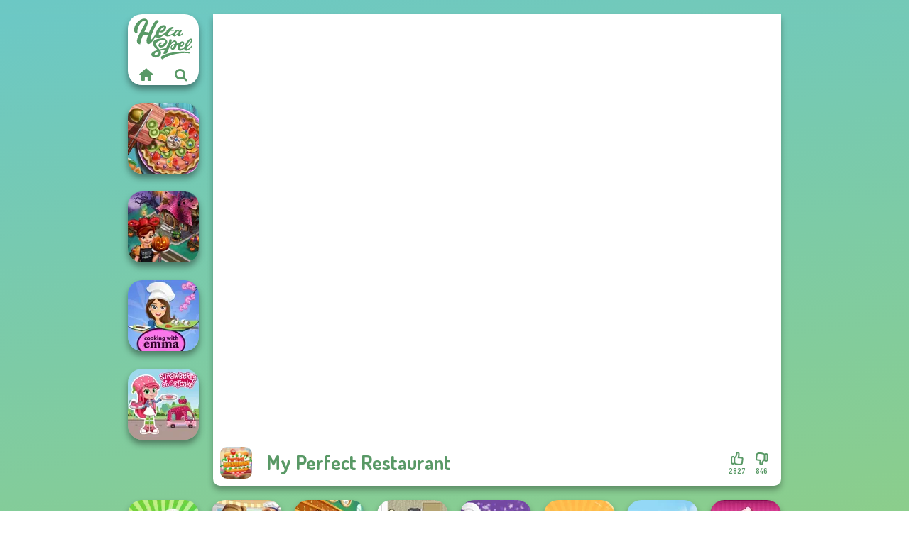

--- FILE ---
content_type: text/html
request_url: https://www.hetaspel.se/spel/my-perfect-restaurant
body_size: 7073
content:
<!doctype html><html lang="sv" dir="ltr"><head> <title>My Perfect Restaurant | Hetaspel.se</title> <link rel="shortcut icon" type="image/x-icon" href="https://www.hetaspel.se/images/favicon.svg" /> <meta name="viewport" content="width=device-width, initial-scale=1.0, minimal-ui, shrink-to-fit=no viewport-fit=cover" /> <base href="https://www.hetaspel.se/" /> <link rel="canonical" href="https://www.hetaspel.se/spel/my-perfect-restaurant" /> <meta http-equiv="Content-Type" content="text/html; charset=utf-8" /> <meta name="description" content="Vill du spela ett spel som liknar My Perfect Restaurant? Hitta liknande spel på Hetaspel.se i kategorin matlagningsspel!"/> <meta name="keywords" content="my perfect restaurant, bsta matlagningsspel, matlagningsspel, resturang spel, hetaspelse, spel fr killar"/> <meta name="theme-color" content="#599966" > <link rel="alternate" hreflang="tr" href="https://www.eniyioyunlar.com/oyun/my-perfect-restaurant" /> <link rel="alternate" hreflang="it" href="https://www.giochi123.it/gioco/my-perfect-restaurant" /> <link rel="alternate" hreflang="de" href="https://www.gratisspiele.at/spiel/my-perfect-restaurant" /> <link rel="alternate" hreflang="sv" href="https://www.hetaspel.se/spel/my-perfect-restaurant" /> <link rel="alternate" hreflang="pl" href="https://www.igry.pl/gra/my-perfect-restaurant" /> <link rel="alternate" hreflang="hu" href="https://www.jatekokjatekok.hu/játék/my-perfect-restaurant" /> <link rel="alternate" hreflang="fr" href="https://www.jeuxjeux.fr/jeu/my-perfect-restaurant" /> <link rel="alternate" hreflang="ro" href="https://www.jocurigratuite.ro/joc/my-perfect-restaurant" /> <link rel="alternate" hreflang="pt" href="https://www.jogos.com.br/jogo/my-perfect-restaurant" /> <link rel="alternate" hreflang="es-ar" href="https://www.juegos.com.ar/juego/my-perfect-restaurant" /> <link rel="alternate" hreflang="es" href="https://www.juegosgratis.es/juego/my-perfect-restaurant" /> <link rel="alternate" hreflang="fi" href="https://www.pelitpelit.fi/peli/my-perfect-restaurant" /> <link rel="alternate" hreflang="nl" href="https://www.spelletjes.io/spel/my-perfect-restaurant" /> <link rel="alternate" hreflang="no" href="https://www.spillespille.no/spill/my-perfect-restaurant" /> <link rel="alternate" hreflang="da" href="https://www.spilo.dk/spil/my-perfect-restaurant" /> <link rel="alternate" hreflang="ar" href="https://www.supergames.com/ar/لعبة/my-perfect-restaurant" /> <link rel="alternate" hreflang="en" href="https://www.supergames.com/en/game/my-perfect-restaurant" /> <link rel="alternate" href="https://www.supergames.com/en/game/my-perfect-restaurant" hreflang="x-default" /> <link rel="alternate" hreflang="th" href="https://www.supergames.com/th/เกม/my-perfect-restaurant" /> <link rel="preload" href="https://fonts.googleapis.com/css2?family=Dosis:wght@400;600;700&amp;family=Open+Sans:ital,wght@0,400;1,700&amp;display=swap" as="style" onload="this.onload=null;this.rel='stylesheet'"><noscript><link rel="stylesheet" href="https://fonts.googleapis.com/css2?family=Dosis:wght@400;600;700&amp;family=Open+Sans:ital,wght@0,400;1,700&amp;display=swap"></noscript> <link rel="preload" href="https://www.hetaspel.se/css/simple-scrollbar.css?v=1.221" as="style" onload="this.onload=null;this.rel='stylesheet'"><noscript><link rel="stylesheet" href="https://www.hetaspel.se/css/simple-scrollbar.css?v=1.221"></noscript> <link rel="preload" href="https://www.hetaspel.se/css/fontello.css?v=1.224" as="style" onload="this.onload=null;this.rel='stylesheet'"><noscript><link rel="stylesheet" href="https://www.hetaspel.se/css/fontello.css?v=1.224"></noscript> <link href="https://www.hetaspel.se/css/style.css?v=1.282" rel="stylesheet" type="text/css" /> <meta property="og:title" content="My Perfect Restaurant | Hetaspel.se"> <meta property="og:description" content="Vill du spela ett spel som liknar My Perfect Restaurant? Hitta liknande spel på Hetaspel.se i kategorin matlagningsspel!"> <meta property="og:image" content="https://assets.bitent.com/images/games/thumbs/my_perfect_restaurant_61c13ea743115.png"> <meta property="og:image:alt" content="My Perfect Restaurant | Hetaspel.se"> <meta property="og:type" content="game"> <meta property="og:url" content="https://www.hetaspel.se/spel/my-perfect-restaurant"> <meta name="twitter:image" content="https://assets.bitent.com/images/games/thumbs/my_perfect_restaurant_61c13ea743115.png"> <script>(function(w,d,s,l,i){w[l]=w[l]||[];w[l].push({'gtm.start':
new Date().getTime(),event:'gtm.js'});var f=d.getElementsByTagName(s)[0],
j=d.createElement(s),dl=l!='dataLayer'?'&l='+l:'';j.async=true;j.src=
'https://www.googletagmanager.com/gtm.js?id='+i+dl;f.parentNode.insertBefore(j,f);
})(window,document,'script','dataLayer','GTM-NTJ48GCF');</script> </head><body> <noscript><iframe src="https://www.googletagmanager.com/ns.html?id=GTM-NTJ48GCF"
height="0" width="0" style="display:none;visibility:hidden"></iframe></noscript> <script type="application/ld+json"> [ { "@context":"https://schema.org", "@type":"SoftwareApplication", "name":"My Perfect Restaurant", "url":"https://www.hetaspel.se/spel/my-perfect-restaurant", "description":"Vill du spela ett spel som liknar My Perfect Restaurant? Hitta liknande spel på Hetaspel.se i kategorin matlagningsspel!", "applicationCategory":"GameApplication", "operatingSystem":"any", "image": [ "https://assets.bitent.com/images/games/thumbs/ik/100x100/my_perfect_restaurant_61c13ea743115.png", "https://assets.bitent.com/images/games/thumbs/ik/217x217/my_perfect_restaurant_big_61c13ea88ea63.png", "https://assets.bitent.com/images/games/thumbs/ik/334x334/my_perfect_restaurant_big_61c13ea88ea63.png" ], "author":{ "@type":"Organization", "name":"Egirlgames.net" }, "aggregateRating":{ "@type":"AggregateRating", "worstRating":1, "bestRating":5, "ratingValue":4.08, "ratingCount":3673 }, "offers":{ "@type":"Offer", "category":"free", "price":0, "priceCurrency":"EUR" } } ,{ "@context":"https://schema.org", "@type":"BreadcrumbList", "itemListElement":[ {"@type":"ListItem","position":1,"name":"Spel","item":"https://www.hetaspel.se/"}, {"@type":"ListItem","position":2,"name":"Tjejspel","item":"https://www.hetaspel.se/tjejspel"}, {"@type":"ListItem","position":3,"name":"Matlagningsspel","item":"https://www.hetaspel.se/matlagningsspel"} ] } ] </script> <div class="overlay"></div> <div class="container"> <div class="default-container game-page-container"> <div class="centered-container"> <div class="game-container"> <div class="main-game"> <div class="clearfix"> <div class="main-game-content" id="main-game-content" style="height: 665px"> <div class="game-iframe-container" id="main-game" style="height:600px;"> <iframe data-src="https://bitent.com/html5/my_perfect_restaurant/" data-width="800" data-height="600" data-top="0" data-left="0" data-force-size="0" data-original-width="800" data-original-height="600" style="width:800px;height:600px;top:0px;left:0px" frameborder="0" class="game-iframe"> </iframe> </div> <div class="game-details"> <picture> <source type="image/avif" srcset="https://assets.bitent.com/images/games/thumbs/ik/100x100/my_perfect_restaurant_61c13ea743115.avif 1x, https://assets.bitent.com/images/games/thumbs/ik/200x200/my_perfect_restaurant_61c13ea743115.avif 2x"> <source type="image/webp" srcset="https://assets.bitent.com/images/games/thumbs/ik/100x100/my_perfect_restaurant_61c13ea743115.webp 1x, https://assets.bitent.com/images/games/thumbs/ik/200x200/my_perfect_restaurant_61c13ea743115.webp 2x"> <source type="image/png" srcset="https://assets.bitent.com/images/games/thumbs/ik/100x100/my_perfect_restaurant_61c13ea743115.png 1x, https://assets.bitent.com/images/games/thumbs/ik/200x200/my_perfect_restaurant_61c13ea743115.png 2x"> <img src="https://assets.bitent.com/images/games/thumbs/ik/100x100/my_perfect_restaurant_61c13ea743115.png" alt="My Perfect Restaurant" loading="lazy" class="game-thumb-small" width="45" height="45"> </picture> <h1>My Perfect Restaurant</h1> <div class="rating clearfix" id="rating" data-game-id="24080"> <div class="thumbs-down" id="thumbs-down" title="Dislike"> <i class="icon-thumbs-down"></i> <span>846</span> </div> <div class="thumbs-up" id="thumbs-up" title="Like"> <i class="icon-thumbs-up"></i> <span>2827</span> </div> </div> </div> </div> <div class="related-games clearfix"> <div class="grid-thumb logo game-logo-related"> <div class="logo-thumb"> <a href="https://www.hetaspel.se/" class="logo-image"> <img src="https://www.hetaspel.se/images/logo.svg" alt="Hetaspel.se" width="90" height="90"> </a> <div class="logo-icons clearfix"> <a href="https://www.hetaspel.se/" class="logo-home" aria-label="Hetaspel.se"> <i class="icon-home"></i> </a> <a class="logo-search" href="#" aria-label="Sök efter spel"> <i class="icon-search"></i> </a> </div></div></div> <a class="thumb grid-thumb " href="https://www.hetaspel.se/spel/pie-real-life-cooking" title="Pie Real Life Cooking" data-game-id="25055"> <span class="thumb-container"> <picture> <source type="image/avif" srcset="https://assets.bitent.com/images/games/thumbs/ik/100x100/pie_real_life_cooking_663c8a2cd5c11.avif 1x, https://assets.bitent.com/images/games/thumbs/ik/200x200/pie_real_life_cooking_663c8a2cd5c11.avif 2x"> <source type="image/webp" srcset="https://assets.bitent.com/images/games/thumbs/ik/100x100/pie_real_life_cooking_663c8a2cd5c11.webp 1x, https://assets.bitent.com/images/games/thumbs/ik/200x200/pie_real_life_cooking_663c8a2cd5c11.webp 2x"> <source type="image/png" srcset="https://assets.bitent.com/images/games/thumbs/ik/100x100/pie_real_life_cooking_663c8a2cd5c11.png 1x, https://assets.bitent.com/images/games/thumbs/ik/200x200/pie_real_life_cooking_663c8a2cd5c11.png 2x"> <img src="https://assets.bitent.com/images/games/thumbs/ik/100x100/pie_real_life_cooking_663c8a2cd5c11.png" alt="Thumbnail for Pie Real Life Cooking" width="100" height="100" loading="lazy"> </picture> <span class="thumb-name">Pie Real Life Cooking</span> </span></a> <a class="thumb grid-thumb " href="https://www.hetaspel.se/spel/cooking-fast-halloween" title="Cooking Fast Halloween" data-game-id="24013"> <span class="thumb-container"> <picture> <source type="image/avif" srcset="https://assets.bitent.com/images/games/thumbs/ik/100x100/cooking_fast_halloween_617a217b226a3.avif 1x, https://assets.bitent.com/images/games/thumbs/ik/200x200/cooking_fast_halloween_617a217b226a3.avif 2x"> <source type="image/webp" srcset="https://assets.bitent.com/images/games/thumbs/ik/100x100/cooking_fast_halloween_617a217b226a3.webp 1x, https://assets.bitent.com/images/games/thumbs/ik/200x200/cooking_fast_halloween_617a217b226a3.webp 2x"> <source type="image/png" srcset="https://assets.bitent.com/images/games/thumbs/ik/100x100/cooking_fast_halloween_617a217b226a3.png 1x, https://assets.bitent.com/images/games/thumbs/ik/200x200/cooking_fast_halloween_617a217b226a3.png 2x"> <img src="https://assets.bitent.com/images/games/thumbs/ik/100x100/cooking_fast_halloween_617a217b226a3.png" alt="Thumbnail for Cooking Fast Halloween" width="100" height="100" loading="lazy"> </picture> <span class="thumb-name">Cooking Fast Halloween</span> </span></a> <a class="thumb grid-thumb " href="https://www.hetaspel.se/spel/sushi-rolls-cooking-with-emma" title="Sushi Rolls - Cooking with Emma" data-game-id="24729"> <span class="thumb-container"> <picture> <source type="image/avif" srcset="https://assets.bitent.com/images/games/thumbs/ik/100x100/sushi_rolls_cooking_with_emma_652d816f989f9.avif 1x, https://assets.bitent.com/images/games/thumbs/ik/200x200/sushi_rolls_cooking_with_emma_652d816f989f9.avif 2x"> <source type="image/webp" srcset="https://assets.bitent.com/images/games/thumbs/ik/100x100/sushi_rolls_cooking_with_emma_652d816f989f9.webp 1x, https://assets.bitent.com/images/games/thumbs/ik/200x200/sushi_rolls_cooking_with_emma_652d816f989f9.webp 2x"> <source type="image/png" srcset="https://assets.bitent.com/images/games/thumbs/ik/100x100/sushi_rolls_cooking_with_emma_652d816f989f9.png 1x, https://assets.bitent.com/images/games/thumbs/ik/200x200/sushi_rolls_cooking_with_emma_652d816f989f9.png 2x"> <img src="https://assets.bitent.com/images/games/thumbs/ik/100x100/sushi_rolls_cooking_with_emma_652d816f989f9.png" alt="Thumbnail for Sushi Rolls - Cooking with Emma" width="100" height="100" loading="lazy"> </picture> <span class="thumb-name">Sushi Rolls - Cooking with Emm...</span> </span></a> <a class="thumb grid-thumb " href="https://www.hetaspel.se/spel/strawberry-shortcake" title="Strawberry Shortcake" data-game-id="25092"> <span class="thumb-container"> <picture> <source type="image/avif" srcset="https://assets.bitent.com/images/games/thumbs/ik/100x100/strawberry_shortcake_66d4d09f05231.avif 1x, https://assets.bitent.com/images/games/thumbs/ik/200x200/strawberry_shortcake_66d4d09f05231.avif 2x"> <source type="image/webp" srcset="https://assets.bitent.com/images/games/thumbs/ik/100x100/strawberry_shortcake_66d4d09f05231.webp 1x, https://assets.bitent.com/images/games/thumbs/ik/200x200/strawberry_shortcake_66d4d09f05231.webp 2x"> <source type="image/png" srcset="https://assets.bitent.com/images/games/thumbs/ik/100x100/strawberry_shortcake_66d4d09f05231.png 1x, https://assets.bitent.com/images/games/thumbs/ik/200x200/strawberry_shortcake_66d4d09f05231.png 2x"> <img src="https://assets.bitent.com/images/games/thumbs/ik/100x100/strawberry_shortcake_66d4d09f05231.png" alt="Thumbnail for Strawberry Shortcake" width="100" height="100" loading="lazy"> </picture> <span class="thumb-name">Strawberry Shortcake</span> </span></a> </div> <a href="#" class="play-mobile-game "> <picture> <source type="image/avif" srcset="https://assets.bitent.com/images/games/thumbs/ik/100x100/my_perfect_restaurant_61c13ea743115.avif 1x, https://assets.bitent.com/images/games/thumbs/ik/200x200/my_perfect_restaurant_61c13ea743115.avif 2x"> <source type="image/webp" srcset="https://assets.bitent.com/images/games/thumbs/ik/100x100/my_perfect_restaurant_61c13ea743115.webp 1x, https://assets.bitent.com/images/games/thumbs/ik/200x200/my_perfect_restaurant_61c13ea743115.webp 2x"> <source type="image/png" srcset="https://assets.bitent.com/images/games/thumbs/ik/100x100/my_perfect_restaurant_61c13ea743115.png 1x, https://assets.bitent.com/images/games/thumbs/ik/200x200/my_perfect_restaurant_61c13ea743115.png 2x"> <img src="https://assets.bitent.com/images/games/thumbs/ik/100x100/my_perfect_restaurant_61c13ea743115.png" alt="My Perfect Restaurant" loading="lazy" class="game-thumb-small"> </picture> <div class="play-mobile-center play-action"> <i class="icon-play"></i> <span>Klicka för att spela</span> </div> <div class="play-mobile-center play-action-disabled"> <span>Det här spelet är inte tillgängligt på mobila enheter</span> </div> </a> <div class="mobile-logo" id="mobile-logo"> <a href="#"> <img src="https://www.hetaspel.se/images/logo.svg" alt="Hetaspel.se" width="100" height="100"> </a> </div> <div class="mobile-rotate" data-enabled="false"> <img src="https://www.hetaspel.se/images/mobile-rotate-icon.svg" alt="rotate phone"> </div> </div> </div> <div class="clearfix game-other-thumbs"> <div class="logo-thumb"> <a href="https://www.hetaspel.se/" class="logo-image"> <img src="https://www.hetaspel.se/images/logo.svg" alt="Hetaspel.se" width="90" height="90"> </a> <div class="logo-icons clearfix"> <a href="https://www.hetaspel.se/" class="logo-home" aria-label="Hetaspel.se"> <i class="icon-home"></i> </a> <a class="logo-search" href="#" aria-label="Sök efter spel"> <i class="icon-search"></i> </a> </div></div> <a class="thumb game-thumb " href="https://www.hetaspel.se/spel/cooking-world-reborn" title="Cooking World Reborn" data-game-id="24979"> <span class="thumb-container"> <picture> <source type="image/avif" srcset="https://assets.bitent.com/images/games/thumbs/ik/100x100/cooking_world_reborn_65e2070eec628.avif 1x, https://assets.bitent.com/images/games/thumbs/ik/200x200/cooking_world_reborn_65e2070eec628.avif 2x"> <source type="image/webp" srcset="https://assets.bitent.com/images/games/thumbs/ik/100x100/cooking_world_reborn_65e2070eec628.webp 1x, https://assets.bitent.com/images/games/thumbs/ik/200x200/cooking_world_reborn_65e2070eec628.webp 2x"> <source type="image/png" srcset="https://assets.bitent.com/images/games/thumbs/ik/100x100/cooking_world_reborn_65e2070eec628.png 1x, https://assets.bitent.com/images/games/thumbs/ik/200x200/cooking_world_reborn_65e2070eec628.png 2x"> <img src="https://assets.bitent.com/images/games/thumbs/ik/100x100/cooking_world_reborn_65e2070eec628.png" alt="Thumbnail for Cooking World Reborn" width="100" height="100" loading="lazy"> </picture> <span class="thumb-name">Cooking World Reborn</span> </span></a> <a class="thumb game-thumb " href="https://www.hetaspel.se/spel/cooking-frenzy" title="Cooking Frenzy" data-game-id="24817"> <span class="thumb-container"> <picture> <source type="image/avif" srcset="https://assets.bitent.com/images/games/thumbs/ik/100x100/cooking_frenzy_6564fce303591.avif 1x, https://assets.bitent.com/images/games/thumbs/ik/200x200/cooking_frenzy_6564fce303591.avif 2x"> <source type="image/webp" srcset="https://assets.bitent.com/images/games/thumbs/ik/100x100/cooking_frenzy_6564fce303591.webp 1x, https://assets.bitent.com/images/games/thumbs/ik/200x200/cooking_frenzy_6564fce303591.webp 2x"> <source type="image/png" srcset="https://assets.bitent.com/images/games/thumbs/ik/100x100/cooking_frenzy_6564fce303591.png 1x, https://assets.bitent.com/images/games/thumbs/ik/200x200/cooking_frenzy_6564fce303591.png 2x"> <img src="https://assets.bitent.com/images/games/thumbs/ik/100x100/cooking_frenzy_6564fce303591.png" alt="Thumbnail for Cooking Frenzy" width="100" height="100" loading="lazy"> </picture> <span class="thumb-name">Cooking Frenzy</span> </span></a> <a class="thumb game-thumb " href="https://www.hetaspel.se/spel/hotel-fever-tycoon" title="Hotel Fever Tycoon" data-game-id="25225"> <span class="thumb-container"> <picture> <source type="image/avif" srcset="https://assets.bitent.com/images/games/thumbs/ik/100x100/hotel_fever_tycoon_67aa5da59dc99.avif 1x, https://assets.bitent.com/images/games/thumbs/ik/200x200/hotel_fever_tycoon_67aa5da59dc99.avif 2x"> <source type="image/webp" srcset="https://assets.bitent.com/images/games/thumbs/ik/100x100/hotel_fever_tycoon_67aa5da59dc99.webp 1x, https://assets.bitent.com/images/games/thumbs/ik/200x200/hotel_fever_tycoon_67aa5da59dc99.webp 2x"> <source type="image/png" srcset="https://assets.bitent.com/images/games/thumbs/ik/100x100/hotel_fever_tycoon_67aa5da59dc99.png 1x, https://assets.bitent.com/images/games/thumbs/ik/200x200/hotel_fever_tycoon_67aa5da59dc99.png 2x"> <img src="https://assets.bitent.com/images/games/thumbs/ik/100x100/hotel_fever_tycoon_67aa5da59dc99.png" alt="Thumbnail for Hotel Fever Tycoon" width="100" height="100" loading="lazy"> </picture> <span class="thumb-name">Hotel Fever Tycoon</span> </span></a> <a class="thumb game-thumb thumb-disabled-mobile" href="https://www.hetaspel.se/spel/the-waitress" title="The Waitress" data-game-id="24735"> <span class="thumb-container"> <picture> <source type="image/avif" srcset="https://assets.bitent.com/images/games/thumbs/ik/100x100/the_waitress_652ea74f25884.avif 1x, https://assets.bitent.com/images/games/thumbs/ik/200x200/the_waitress_652ea74f25884.avif 2x"> <source type="image/webp" srcset="https://assets.bitent.com/images/games/thumbs/ik/100x100/the_waitress_652ea74f25884.webp 1x, https://assets.bitent.com/images/games/thumbs/ik/200x200/the_waitress_652ea74f25884.webp 2x"> <source type="image/png" srcset="https://assets.bitent.com/images/games/thumbs/ik/100x100/the_waitress_652ea74f25884.png 1x, https://assets.bitent.com/images/games/thumbs/ik/200x200/the_waitress_652ea74f25884.png 2x"> <img src="https://assets.bitent.com/images/games/thumbs/ik/100x100/the_waitress_652ea74f25884.png" alt="Thumbnail for The Waitress" width="100" height="100" loading="lazy"> </picture> <span class="thumb-name">The Waitress</span> </span></a> <a class="thumb game-thumb " href="https://www.hetaspel.se/spel/french-apple-pie-cooking-with-emma" title="French Apple Pie - Cooking with Emma" data-game-id="24699"> <span class="thumb-container"> <picture> <source type="image/avif" srcset="https://assets.bitent.com/images/games/thumbs/ik/100x100/french_apple_pie_cooking_with_emma_651f00ee0db6f.avif 1x, https://assets.bitent.com/images/games/thumbs/ik/200x200/french_apple_pie_cooking_with_emma_651f00ee0db6f.avif 2x"> <source type="image/webp" srcset="https://assets.bitent.com/images/games/thumbs/ik/100x100/french_apple_pie_cooking_with_emma_651f00ee0db6f.webp 1x, https://assets.bitent.com/images/games/thumbs/ik/200x200/french_apple_pie_cooking_with_emma_651f00ee0db6f.webp 2x"> <source type="image/png" srcset="https://assets.bitent.com/images/games/thumbs/ik/100x100/french_apple_pie_cooking_with_emma_651f00ee0db6f.png 1x, https://assets.bitent.com/images/games/thumbs/ik/200x200/french_apple_pie_cooking_with_emma_651f00ee0db6f.png 2x"> <img src="https://assets.bitent.com/images/games/thumbs/ik/100x100/french_apple_pie_cooking_with_emma_651f00ee0db6f.png" alt="Thumbnail for French Apple Pie - Cooking with Emma" width="100" height="100" loading="lazy"> </picture> <span class="thumb-name">French Apple Pie - Cooking wit...</span> </span></a> <a class="thumb game-thumb " href="https://www.hetaspel.se/spel/papas-taco-mia" title="Papa&#039;s Taco Mia" data-game-id="24381"> <span class="thumb-container"> <picture> <source type="image/avif" srcset="https://assets.bitent.com/images/games/thumbs/ik/100x100/papas_taco_mia_63a6f046f31d9.avif 1x, https://assets.bitent.com/images/games/thumbs/ik/200x200/papas_taco_mia_63a6f046f31d9.avif 2x"> <source type="image/webp" srcset="https://assets.bitent.com/images/games/thumbs/ik/100x100/papas_taco_mia_63a6f046f31d9.webp 1x, https://assets.bitent.com/images/games/thumbs/ik/200x200/papas_taco_mia_63a6f046f31d9.webp 2x"> <source type="image/png" srcset="https://assets.bitent.com/images/games/thumbs/ik/100x100/papas_taco_mia_63a6f046f31d9.png 1x, https://assets.bitent.com/images/games/thumbs/ik/200x200/papas_taco_mia_63a6f046f31d9.png 2x"> <img src="https://assets.bitent.com/images/games/thumbs/ik/100x100/papas_taco_mia_63a6f046f31d9.png" alt="Thumbnail for Papa&#039;s Taco Mia" width="100" height="100" loading="lazy"> </picture> <span class="thumb-name">Papa&#039;s Taco Mia</span> </span></a> <a class="thumb game-thumb " href="https://www.hetaspel.se/spel/french-fry-frenzy" title="French Fry Frenzy" data-game-id="25128"> <span class="thumb-container"> <picture> <source type="image/avif" srcset="https://assets.bitent.com/images/games/thumbs/ik/100x100/french_fry_frenzy_670e14733c435.avif 1x, https://assets.bitent.com/images/games/thumbs/ik/200x200/french_fry_frenzy_670e14733c435.avif 2x"> <source type="image/webp" srcset="https://assets.bitent.com/images/games/thumbs/ik/100x100/french_fry_frenzy_670e14733c435.webp 1x, https://assets.bitent.com/images/games/thumbs/ik/200x200/french_fry_frenzy_670e14733c435.webp 2x"> <source type="image/png" srcset="https://assets.bitent.com/images/games/thumbs/ik/100x100/french_fry_frenzy_670e14733c435.png 1x, https://assets.bitent.com/images/games/thumbs/ik/200x200/french_fry_frenzy_670e14733c435.png 2x"> <img src="https://assets.bitent.com/images/games/thumbs/ik/100x100/french_fry_frenzy_670e14733c435.png" alt="Thumbnail for French Fry Frenzy" width="100" height="100" loading="lazy"> </picture> <span class="thumb-name">French Fry Frenzy</span> </span></a> <a class="thumb game-thumb thumb-disabled-mobile" href="https://www.hetaspel.se/spel/papas-cupcakeria" title="Papa&#039;s Cupcakeria" data-game-id="24829"> <span class="thumb-container"> <picture> <source type="image/avif" srcset="https://assets.bitent.com/images/games/thumbs/ik/100x100/papas_cupcakeria_656e1af9485de.avif 1x, https://assets.bitent.com/images/games/thumbs/ik/200x200/papas_cupcakeria_656e1af9485de.avif 2x"> <source type="image/webp" srcset="https://assets.bitent.com/images/games/thumbs/ik/100x100/papas_cupcakeria_656e1af9485de.webp 1x, https://assets.bitent.com/images/games/thumbs/ik/200x200/papas_cupcakeria_656e1af9485de.webp 2x"> <source type="image/png" srcset="https://assets.bitent.com/images/games/thumbs/ik/100x100/papas_cupcakeria_656e1af9485de.png 1x, https://assets.bitent.com/images/games/thumbs/ik/200x200/papas_cupcakeria_656e1af9485de.png 2x"> <img src="https://assets.bitent.com/images/games/thumbs/ik/100x100/papas_cupcakeria_656e1af9485de.png" alt="Thumbnail for Papa&#039;s Cupcakeria" width="100" height="100" loading="lazy"> </picture> <span class="thumb-name">Papa&#039;s Cupcakeria</span> </span></a> <a class="grid-thumb thumb grid-w-double thumb-category" href="https://www.hetaspel.se/hamburgarspel" title="Hamburgarspel"> <span class="thumb-container"> <span class="thumb-category-image"> <picture> <source type="image/avif" srcset="https://assets.bitent.com/images/categories/ik/100x100/6537d3a93cfcf-burger.avif 1x, https://assets.bitent.com/images/categories/ik/200x200/6537d3a93cfcf-burger.avif 2x"> <source type="image/webp" srcset="https://assets.bitent.com/images/categories/ik/100x100/6537d3a93cfcf-burger.webp 1x, https://assets.bitent.com/images/categories/ik/200x200/6537d3a93cfcf-burger.webp 2x"> <source type="image/png" srcset="https://assets.bitent.com/images/categories/ik/100x100/6537d3a93cfcf-burger.png 1x, https://assets.bitent.com/images/categories/ik/200x200/6537d3a93cfcf-burger.png 2x"> <img src="https://assets.bitent.com/images/categories/ik/100x100/6537d3a93cfcf-burger.png" alt="Thumbnail for Hamburgarspel" width="100" height="100" loading="lazy"> </picture> </span> <span class="thumb-category-name"> <span>Hamburgarspel</span> </span> </span></a> <a class="grid-thumb thumb grid-w-double thumb-category" href="https://www.hetaspel.se/basta-matlagningsspel" title="Bästa matlagningsspel"> <span class="thumb-container"> <span class="thumb-category-image"> <picture> <source type="image/avif" srcset="https://assets.bitent.com/images/categories/ik/100x100/655db83d2e616-best_cooking_games.avif 1x, https://assets.bitent.com/images/categories/ik/200x200/655db83d2e616-best_cooking_games.avif 2x"> <source type="image/webp" srcset="https://assets.bitent.com/images/categories/ik/100x100/655db83d2e616-best_cooking_games.webp 1x, https://assets.bitent.com/images/categories/ik/200x200/655db83d2e616-best_cooking_games.webp 2x"> <source type="image/png" srcset="https://assets.bitent.com/images/categories/ik/100x100/655db83d2e616-best_cooking_games.png 1x, https://assets.bitent.com/images/categories/ik/200x200/655db83d2e616-best_cooking_games.png 2x"> <img src="https://assets.bitent.com/images/categories/ik/100x100/655db83d2e616-best_cooking_games.png" alt="Thumbnail for Bästa matlagningsspel" width="100" height="100" loading="lazy"> </picture> </span> <span class="thumb-category-name"> <span>Bästa matlagningsspel</span> </span> </span></a> <a class="grid-thumb thumb grid-w-double thumb-category" href="https://www.hetaspel.se/mat-spel-emily" title="Mat spel Emily"> <span class="thumb-container"> <span class="thumb-category-image"> <picture> <source type="image/avif" srcset="https://assets.bitent.com/images/categories/ik/100x100/6554ebb6c99ba-emily.avif 1x, https://assets.bitent.com/images/categories/ik/200x200/6554ebb6c99ba-emily.avif 2x"> <source type="image/webp" srcset="https://assets.bitent.com/images/categories/ik/100x100/6554ebb6c99ba-emily.webp 1x, https://assets.bitent.com/images/categories/ik/200x200/6554ebb6c99ba-emily.webp 2x"> <source type="image/png" srcset="https://assets.bitent.com/images/categories/ik/100x100/6554ebb6c99ba-emily.png 1x, https://assets.bitent.com/images/categories/ik/200x200/6554ebb6c99ba-emily.png 2x"> <img src="https://assets.bitent.com/images/categories/ik/100x100/6554ebb6c99ba-emily.png" alt="Thumbnail for Mat spel Emily" width="100" height="100" loading="lazy"> </picture> </span> <span class="thumb-category-name"> <span>Mat spel Emily</span> </span> </span></a> <a class="grid-thumb thumb grid-w-double thumb-category" href="https://www.hetaspel.se/mad-spil" title="Mad-spil"> <span class="thumb-container"> <span class="thumb-category-image"> <picture> <source type="image/avif" srcset="https://assets.bitent.com/images/categories/ik/100x100/6555246e2a75b-food.avif 1x, https://assets.bitent.com/images/categories/ik/200x200/6555246e2a75b-food.avif 2x"> <source type="image/webp" srcset="https://assets.bitent.com/images/categories/ik/100x100/6555246e2a75b-food.webp 1x, https://assets.bitent.com/images/categories/ik/200x200/6555246e2a75b-food.webp 2x"> <source type="image/png" srcset="https://assets.bitent.com/images/categories/ik/100x100/6555246e2a75b-food.png 1x, https://assets.bitent.com/images/categories/ik/200x200/6555246e2a75b-food.png 2x"> <img src="https://assets.bitent.com/images/categories/ik/100x100/6555246e2a75b-food.png" alt="Thumbnail for Mad-spil" width="100" height="100" loading="lazy"> </picture> </span> <span class="thumb-category-name"> <span>Mad-spil</span> </span> </span></a> <a class="grid-thumb thumb grid-w-double thumb-category" href="https://www.hetaspel.se/resturang-spel" title="Resturang spel"> <span class="thumb-container"> <span class="thumb-category-image"> <picture> <source type="image/avif" srcset="https://assets.bitent.com/images/categories/ik/100x100/60f9e6851eccb-restaurant.avif 1x, https://assets.bitent.com/images/categories/ik/200x200/60f9e6851eccb-restaurant.avif 2x"> <source type="image/webp" srcset="https://assets.bitent.com/images/categories/ik/100x100/60f9e6851eccb-restaurant.webp 1x, https://assets.bitent.com/images/categories/ik/200x200/60f9e6851eccb-restaurant.webp 2x"> <source type="image/png" srcset="https://assets.bitent.com/images/categories/ik/100x100/60f9e6851eccb-restaurant.png 1x, https://assets.bitent.com/images/categories/ik/200x200/60f9e6851eccb-restaurant.png 2x"> <img src="https://assets.bitent.com/images/categories/ik/100x100/60f9e6851eccb-restaurant.png" alt="Thumbnail for Resturang spel" width="100" height="100" loading="lazy"> </picture> </span> <span class="thumb-category-name"> <span>Resturang spel</span> </span> </span></a> <a class="grid-thumb thumb grid-w-double thumb-category" href="https://www.hetaspel.se/pannkaksspel" title="Pannkaksspel"> <span class="thumb-container"> <span class="thumb-category-image"> <picture> <source type="image/avif" srcset="https://assets.bitent.com/images/categories/ik/100x100/6553b4024e388-pancake.avif 1x, https://assets.bitent.com/images/categories/ik/200x200/6553b4024e388-pancake.avif 2x"> <source type="image/webp" srcset="https://assets.bitent.com/images/categories/ik/100x100/6553b4024e388-pancake.webp 1x, https://assets.bitent.com/images/categories/ik/200x200/6553b4024e388-pancake.webp 2x"> <source type="image/png" srcset="https://assets.bitent.com/images/categories/ik/100x100/6553b4024e388-pancake.png 1x, https://assets.bitent.com/images/categories/ik/200x200/6553b4024e388-pancake.png 2x"> <img src="https://assets.bitent.com/images/categories/ik/100x100/6553b4024e388-pancake.png" alt="Thumbnail for Pannkaksspel" width="100" height="100" loading="lazy"> </picture> </span> <span class="thumb-category-name"> <span>Pannkaksspel</span> </span> </span></a> <a class="grid-thumb thumb grid-w-double thumb-category" href="https://www.hetaspel.se/matlagningsspel" title="Matlagningsspel"> <span class="thumb-container"> <span class="thumb-category-image"> <picture> <source type="image/avif" srcset="https://assets.bitent.com/images/categories/ik/100x100/5fc94f247361f-cooking.avif 1x, https://assets.bitent.com/images/categories/ik/200x200/5fc94f247361f-cooking.avif 2x"> <source type="image/webp" srcset="https://assets.bitent.com/images/categories/ik/100x100/5fc94f247361f-cooking.webp 1x, https://assets.bitent.com/images/categories/ik/200x200/5fc94f247361f-cooking.webp 2x"> <source type="image/png" srcset="https://assets.bitent.com/images/categories/ik/100x100/5fc94f247361f-cooking.png 1x, https://assets.bitent.com/images/categories/ik/200x200/5fc94f247361f-cooking.png 2x"> <img src="https://assets.bitent.com/images/categories/ik/100x100/5fc94f247361f-cooking.png" alt="Thumbnail for Matlagningsspel" width="100" height="100" loading="lazy"> </picture> </span> <span class="thumb-category-name"> <span>Matlagningsspel</span> </span> </span></a> <a class="grid-thumb thumb grid-w-double thumb-category" href="https://www.hetaspel.se/frost-matlagning-spel" title="Frost matlagning spel"> <span class="thumb-container"> <span class="thumb-category-image"> <picture> <source type="image/avif" srcset="https://assets.bitent.com/images/categories/ik/100x100/655f5c5f11349-frozen_cooking.avif 1x, https://assets.bitent.com/images/categories/ik/200x200/655f5c5f11349-frozen_cooking.avif 2x"> <source type="image/webp" srcset="https://assets.bitent.com/images/categories/ik/100x100/655f5c5f11349-frozen_cooking.webp 1x, https://assets.bitent.com/images/categories/ik/200x200/655f5c5f11349-frozen_cooking.webp 2x"> <source type="image/png" srcset="https://assets.bitent.com/images/categories/ik/100x100/655f5c5f11349-frozen_cooking.png 1x, https://assets.bitent.com/images/categories/ik/200x200/655f5c5f11349-frozen_cooking.png 2x"> <img src="https://assets.bitent.com/images/categories/ik/100x100/655f5c5f11349-frozen_cooking.png" alt="Thumbnail for Frost matlagning spel" width="100" height="100" loading="lazy"> </picture> </span> <span class="thumb-category-name"> <span>Frost matlagning spel</span> </span> </span></a> </div> <div class="game-text text-container text-justify"> <ul class="breadcrumbs"> <li> <a href="https://www.hetaspel.se/">Spel</a> </li> <li> <a href="https://www.hetaspel.se/tjejspel">Tjejspel</a> </li> <li> <a href="https://www.hetaspel.se/matlagningsspel">Matlagningsspel</a> </li> </ul> <h2>My Perfect Restaurant</h2> <p>Världen i My Perfect Restaurant är verkligen spännande, och som tur är har du kommit till rätt plats för att hitta liknande spel dagligen. Besök Hetaspel.se och få din dos av underhållning! Spela My Perfect Restaurant, ett av våra bästa matlagningsspel!</p><p>Det är inte lätt att ha en egen restaurang. Folk kommer till din restaurang och är hungriga och ser fram emot att njuta av maten som de noggrant väljer från menyn. Medan en del av dina kunder kanske väljer något enkelt som en varmkorv finns det också mer kräsna kunder som är ute efter en mycket hälsosammare måltid, till exempel en avokadosmörgås eller en smaklig fruktsallad.</p><p>Var beredd på att uppfylla varje beställning eftersom dina kunders åsikter räknas mycket. Varje kund ska gå ut genom dörren till restaurangen nöjd... och med full mage!</p><h3>Liknande spel:</h3> <p>Gillade du My Perfect Restaurant? Hitta liknande spel i följande lista: <ul> <li><a href="https://www.hetaspel.se/spel/sisters-thanksgiving-dinner" title="Sisters Thanksgiving Dinner">Sisters Thanksgiving Dinner</a></li> <li><a href="https://www.hetaspel.se/spel/boyfriend-makes-me-breakfast" title="Boyfriend Makes Me Breakfast">Boyfriend Makes Me Breakfast</a></li> </ul> </p> <h3><strong>Instruktioner:</strong></h3> <p> <ul> <li> Om du använder en dator använder du den vänstra musknappen. Om inte, tryck på skärmen på din mobiltelefon eller surfplatta. Mer komplicerade kontrollsystem förklaras i spelet.</li> </ul> </p> <p>Prova några av våra andra gratisspel från vårmatlagningsspel-kategori för en ny och oförglömlig upplevelse!</p><h3>Det här spelet kan spelas både på PC och mobila enheter.</h3> <div class="game-categories"> <a href="https://www.hetaspel.se/basta-matlagningsspel" title="Bästa matlagningsspel">Bästa matlagningsspel</a> <a href="https://www.hetaspel.se/tjejspel" title="Tjejspel">Tjejspel</a> <a href="https://www.hetaspel.se/matlagningsspel" title="Matlagningsspel">Matlagningsspel</a> <a href="https://www.hetaspel.se/resturang-spel" title="Resturang spel">Resturang spel</a> </div> </div> </div> </div> <div id="scroll-top" class="scroll-top bounce"> <div class="scroll-top-content"> <i class="icon icon-left-open"></i> </div> </div> <div class="modal" id="game-feedback-modal"> <div class="modal-container"> <div class="modal-close">×</div> <div class="modal-content game-feedback"> <p>Tack för din feedback och för att du hjälper oss att förbättra Hetaspel.se!</p> <div class="contact-form-message" id="game-feedback-message"></div> <p><strong>Vad gillade du inte med My Perfect Restaurant?</strong></p> <form id="game-feedback"> <input type="hidden" name="game" value="My Perfect Restaurant"> <input type="hidden" name="site" value="Hetaspel.se"> <input type="hidden" name="url" value="https://www.hetaspel.se/spel/my-perfect-restaurant"> <div class="game-feedback-row"> <label for="feedback-dislike" class="custom-radio"> Jag gillade det inte <input name="feedback" type="radio" id="feedback-dislike" value="dislike"> <span class="checkmark"></span> </label> </div> <div class="game-feedback-row"> <label for="feedback-error" class="custom-radio"> Ett eller flera fel har inträffat <input name="feedback" type="radio" id="feedback-error" value="error"> <span class="checkmark"></span> </label> </div> <div class="game-feedback-row"> <label for="feedback-message">Berätta mer:</label> <textarea name="message" id="feedback-message" cols="30" rows="10"></textarea> </div> <div class="g-recaptcha" data-sitekey="6LerR_4SAAAAAHdGEMB48HLG11Wo77Wg8MRbelPb" data-type="image" id="captcha" data-error-message="Captcha-fel"></div> <div class="text-right"> <button type="submit" class="btn btn-main" disabled>Skicka</button> </div> </form> </div> </div> </div> <div class="grid-full-width grid-footer"> <footer> <div class="clearfix"> <ul class="float-left"> <li><a href="https://www.hetaspel.se/games">Gratis spel för din webbplats</a></li> <li><a href="https://www.hetaspel.se/page/contact">Kontakta oss</a></li> <li><a href="https://www.hetaspel.se/page/privacy-policy">Integritetspolicy</a></li> </ul> <div class="language float-right"> <img src="https://www.hetaspel.se/images/countries/sweden.svg" alt="Sweden"/> <div class="languages"> <ul> <li> <a href="https://www.jocurigratuite.ro/joc/my-perfect-restaurant" title="My Perfect Restaurant"> <img src="https://www.hetaspel.se/images/countries/romania.svg" alt="My Perfect Restaurant" loading="lazy"/> </a> </li> <li> <a href="https://www.gratisspiele.at/spiel/my-perfect-restaurant" title="My Perfect Restaurant"> <img src="https://www.hetaspel.se/images/countries/austria.svg" alt="My Perfect Restaurant" loading="lazy"/> </a> </li> <li> <a href="https://www.juegosgratis.es/juego/my-perfect-restaurant" title="My Perfect Restaurant"> <img src="https://www.hetaspel.se/images/countries/spain.svg" alt="My Perfect Restaurant" loading="lazy"/> </a> </li> <li> <a href="https://www.jeuxjeux.fr/jeu/my-perfect-restaurant" title="My Perfect Restaurant"> <img src="https://www.hetaspel.se/images/countries/france.svg" alt="My Perfect Restaurant" loading="lazy"/> </a> </li> <li> <a href="https://www.supergames.com/en/game/my-perfect-restaurant" title="My Perfect Restaurant"> <img src="https://www.hetaspel.se/images/countries/united-states.svg" alt="My Perfect Restaurant" loading="lazy"/> </a> </li> <li> <a href="https://www.jatekokjatekok.hu/játék/my-perfect-restaurant" title="My Perfect Restaurant"> <img src="https://www.hetaspel.se/images/countries/hungary.svg" alt="My Perfect Restaurant" loading="lazy"/> </a> </li> <li> <a href="https://www.pelitpelit.fi/peli/my-perfect-restaurant" title="My Perfect Restaurant"> <img src="https://www.hetaspel.se/images/countries/finland.svg" alt="My Perfect Restaurant" loading="lazy"/> </a> </li> <li> <a href="https://www.spillespille.no/spill/my-perfect-restaurant" title="My Perfect Restaurant"> <img src="https://www.hetaspel.se/images/countries/norway.svg" alt="My Perfect Restaurant" loading="lazy"/> </a> </li> <li> <a href="https://www.igry.pl/gra/my-perfect-restaurant" title="My Perfect Restaurant"> <img src="https://www.hetaspel.se/images/countries/poland.svg" alt="My Perfect Restaurant" loading="lazy"/> </a> </li> <li> <a href="https://www.eniyioyunlar.com/oyun/my-perfect-restaurant" title="My Perfect Restaurant"> <img src="https://www.hetaspel.se/images/countries/turkey.svg" alt="My Perfect Restaurant" loading="lazy"/> </a> </li> <li> <a href="https://www.jogos.com.br/jogo/my-perfect-restaurant" title="My Perfect Restaurant"> <img src="https://www.hetaspel.se/images/countries/brazil.svg" alt="My Perfect Restaurant" loading="lazy"/> </a> </li> <li> <a href="https://www.juegos.com.ar/juego/my-perfect-restaurant" title="My Perfect Restaurant"> <img src="https://www.hetaspel.se/images/countries/argentina.svg" alt="My Perfect Restaurant" loading="lazy"/> </a> </li> <li> <a href="https://www.supergames.com/ar/لعبة/my-perfect-restaurant" title="My Perfect Restaurant"> <img src="https://www.hetaspel.se/images/countries/arab-league.svg" alt="My Perfect Restaurant" loading="lazy"/> </a> </li> <li> <a href="https://www.giochi123.it/gioco/my-perfect-restaurant" title="My Perfect Restaurant"> <img src="https://www.hetaspel.se/images/countries/italy.svg" alt="My Perfect Restaurant" loading="lazy"/> </a> </li> <li> <a href="https://www.spilo.dk/spil/my-perfect-restaurant" title="My Perfect Restaurant"> <img src="https://www.hetaspel.se/images/countries/denmark.svg" alt="My Perfect Restaurant" loading="lazy"/> </a> </li> <li> <a href="https://www.spelletjes.io/spel/my-perfect-restaurant" title="My Perfect Restaurant"> <img src="https://www.hetaspel.se/images/countries/netherlands.svg" alt="My Perfect Restaurant" loading="lazy"/> </a> </li> <li> <a href="https://www.hetaspel.se/spel/my-perfect-restaurant" title="My Perfect Restaurant"> <img src="https://www.hetaspel.se/images/countries/sweden.svg" alt="My Perfect Restaurant" loading="lazy"/> </a> </li> <li> <a href="https://www.supergames.com/th/เกม/my-perfect-restaurant" title="My Perfect Restaurant"> <img src="https://www.hetaspel.se/images/countries/thailand.svg" alt="My Perfect Restaurant" loading="lazy"/> </a> </li> </ul> </div> </div> </div></footer> </div> </div> </div> <script src="https://www.google.com/recaptcha/api.js?hl=sv" async defer></script> <aside class="sidebar-search" > <form id="search-form" class="search-form" autocomplete="off"> <div class="search-input"> <input type="text" name="search" placeholder="Vilka spel letar du efter?" autocomplete="off"> <i class="icon-search search-input-icon"></i> </div> </form> <div class="search-close-icon"> <i class="icon-left-open"></i> </div> <div id="games-found-container"> <h2 id="search-results-title" class="grid-full-width title">Hittade spel:</h2> <div class="search-results-container" ss-container> <div id="search-results" class="grid-container search-results"> </div> </div> </div> <div id="no-games-container" class="no-games-container"> <h2 id="no-search-results-title" class="grid-full-width title">Inga spel hittades!</h2> </div> <div id="search-default-thumbs-container"> <h2 class="grid-full-width title" id="search-popular-played-title">Populära spel</h2> <div class="search-popular-container"> <div id="search-popular-games" class="grid-container search-results"> </div> </div> <div id="search-recently-played"> <h2 class="grid-full-width title" id="search-recently-played-title">Senast spelade spel</h2> <div class="search-recent-container"> <div id="search-recent-games" class="grid-container search-results"> </div> </div> </div> </div></aside> <script src="https://www.hetaspel.se/js/jquery-1.11.0.min.js?v=1.202" type="text/javascript"></script> <script src="https://www.hetaspel.se/js/jquery.cookie.js?v=1.202" type="text/javascript"></script> <script src="https://www.hetaspel.se/js/simple-scrollbar.min.js?v=1.206"></script> <script src="https://www.hetaspel.se/js/scripts.js?v=1.2091" type="text/javascript"></script> <script src="https://www.hetaspel.se/js/site.js?v=1.2049" type="text/javascript"></script> <script> function showGame(){ const $gameIframe = $('.game-iframe'); const $gameUnavailabl = $('.game-unavailable'); const gameUrl = $gameIframe.data("src"); $gameIframe.attr("src", gameUrl); $gameUnavailabl.show(); } gameHit(24080); </script> <script data-cfasync="false" > adPlayerType="sitePreroll"; gameNameFromUrl="sitePreroll"; domain="Hetaspel.se"; igaChannelID="0"; gameId="24080"; // function setDomainSettings(domainSettings){ // igaChannelID = domainSettings.prerollIgaChannelID; // } </script> <script data-cfasync="false" type="text/javascript" src="https://bitent.com/lock_html5/adPlayer_1_8.js"></script> <script> if(!jQuery.browser.mobile){ adPlayer.parentElementQuery="#main-game"; adPlayer.showAd("pre", showGame); }else{ adPlayer.parentElementQuery="body"; showGame(); } showPreroll=true; </script> <script defer src="https://static.cloudflareinsights.com/beacon.min.js/vcd15cbe7772f49c399c6a5babf22c1241717689176015" integrity="sha512-ZpsOmlRQV6y907TI0dKBHq9Md29nnaEIPlkf84rnaERnq6zvWvPUqr2ft8M1aS28oN72PdrCzSjY4U6VaAw1EQ==" data-cf-beacon='{"version":"2024.11.0","token":"936b177bd0c747468ae3325ae78982b4","r":1,"server_timing":{"name":{"cfCacheStatus":true,"cfEdge":true,"cfExtPri":true,"cfL4":true,"cfOrigin":true,"cfSpeedBrain":true},"location_startswith":null}}' crossorigin="anonymous"></script>
</body></html>

--- FILE ---
content_type: text/html; charset=utf-8
request_url: https://www.google.com/recaptcha/api2/anchor?ar=1&k=6LerR_4SAAAAAHdGEMB48HLG11Wo77Wg8MRbelPb&co=aHR0cHM6Ly93d3cuaGV0YXNwZWwuc2U6NDQz&hl=sv&type=image&v=PoyoqOPhxBO7pBk68S4YbpHZ&size=normal&anchor-ms=20000&execute-ms=30000&cb=nvju6iitx54z
body_size: 49768
content:
<!DOCTYPE HTML><html dir="ltr" lang="sv"><head><meta http-equiv="Content-Type" content="text/html; charset=UTF-8">
<meta http-equiv="X-UA-Compatible" content="IE=edge">
<title>reCAPTCHA</title>
<style type="text/css">
/* cyrillic-ext */
@font-face {
  font-family: 'Roboto';
  font-style: normal;
  font-weight: 400;
  font-stretch: 100%;
  src: url(//fonts.gstatic.com/s/roboto/v48/KFO7CnqEu92Fr1ME7kSn66aGLdTylUAMa3GUBHMdazTgWw.woff2) format('woff2');
  unicode-range: U+0460-052F, U+1C80-1C8A, U+20B4, U+2DE0-2DFF, U+A640-A69F, U+FE2E-FE2F;
}
/* cyrillic */
@font-face {
  font-family: 'Roboto';
  font-style: normal;
  font-weight: 400;
  font-stretch: 100%;
  src: url(//fonts.gstatic.com/s/roboto/v48/KFO7CnqEu92Fr1ME7kSn66aGLdTylUAMa3iUBHMdazTgWw.woff2) format('woff2');
  unicode-range: U+0301, U+0400-045F, U+0490-0491, U+04B0-04B1, U+2116;
}
/* greek-ext */
@font-face {
  font-family: 'Roboto';
  font-style: normal;
  font-weight: 400;
  font-stretch: 100%;
  src: url(//fonts.gstatic.com/s/roboto/v48/KFO7CnqEu92Fr1ME7kSn66aGLdTylUAMa3CUBHMdazTgWw.woff2) format('woff2');
  unicode-range: U+1F00-1FFF;
}
/* greek */
@font-face {
  font-family: 'Roboto';
  font-style: normal;
  font-weight: 400;
  font-stretch: 100%;
  src: url(//fonts.gstatic.com/s/roboto/v48/KFO7CnqEu92Fr1ME7kSn66aGLdTylUAMa3-UBHMdazTgWw.woff2) format('woff2');
  unicode-range: U+0370-0377, U+037A-037F, U+0384-038A, U+038C, U+038E-03A1, U+03A3-03FF;
}
/* math */
@font-face {
  font-family: 'Roboto';
  font-style: normal;
  font-weight: 400;
  font-stretch: 100%;
  src: url(//fonts.gstatic.com/s/roboto/v48/KFO7CnqEu92Fr1ME7kSn66aGLdTylUAMawCUBHMdazTgWw.woff2) format('woff2');
  unicode-range: U+0302-0303, U+0305, U+0307-0308, U+0310, U+0312, U+0315, U+031A, U+0326-0327, U+032C, U+032F-0330, U+0332-0333, U+0338, U+033A, U+0346, U+034D, U+0391-03A1, U+03A3-03A9, U+03B1-03C9, U+03D1, U+03D5-03D6, U+03F0-03F1, U+03F4-03F5, U+2016-2017, U+2034-2038, U+203C, U+2040, U+2043, U+2047, U+2050, U+2057, U+205F, U+2070-2071, U+2074-208E, U+2090-209C, U+20D0-20DC, U+20E1, U+20E5-20EF, U+2100-2112, U+2114-2115, U+2117-2121, U+2123-214F, U+2190, U+2192, U+2194-21AE, U+21B0-21E5, U+21F1-21F2, U+21F4-2211, U+2213-2214, U+2216-22FF, U+2308-230B, U+2310, U+2319, U+231C-2321, U+2336-237A, U+237C, U+2395, U+239B-23B7, U+23D0, U+23DC-23E1, U+2474-2475, U+25AF, U+25B3, U+25B7, U+25BD, U+25C1, U+25CA, U+25CC, U+25FB, U+266D-266F, U+27C0-27FF, U+2900-2AFF, U+2B0E-2B11, U+2B30-2B4C, U+2BFE, U+3030, U+FF5B, U+FF5D, U+1D400-1D7FF, U+1EE00-1EEFF;
}
/* symbols */
@font-face {
  font-family: 'Roboto';
  font-style: normal;
  font-weight: 400;
  font-stretch: 100%;
  src: url(//fonts.gstatic.com/s/roboto/v48/KFO7CnqEu92Fr1ME7kSn66aGLdTylUAMaxKUBHMdazTgWw.woff2) format('woff2');
  unicode-range: U+0001-000C, U+000E-001F, U+007F-009F, U+20DD-20E0, U+20E2-20E4, U+2150-218F, U+2190, U+2192, U+2194-2199, U+21AF, U+21E6-21F0, U+21F3, U+2218-2219, U+2299, U+22C4-22C6, U+2300-243F, U+2440-244A, U+2460-24FF, U+25A0-27BF, U+2800-28FF, U+2921-2922, U+2981, U+29BF, U+29EB, U+2B00-2BFF, U+4DC0-4DFF, U+FFF9-FFFB, U+10140-1018E, U+10190-1019C, U+101A0, U+101D0-101FD, U+102E0-102FB, U+10E60-10E7E, U+1D2C0-1D2D3, U+1D2E0-1D37F, U+1F000-1F0FF, U+1F100-1F1AD, U+1F1E6-1F1FF, U+1F30D-1F30F, U+1F315, U+1F31C, U+1F31E, U+1F320-1F32C, U+1F336, U+1F378, U+1F37D, U+1F382, U+1F393-1F39F, U+1F3A7-1F3A8, U+1F3AC-1F3AF, U+1F3C2, U+1F3C4-1F3C6, U+1F3CA-1F3CE, U+1F3D4-1F3E0, U+1F3ED, U+1F3F1-1F3F3, U+1F3F5-1F3F7, U+1F408, U+1F415, U+1F41F, U+1F426, U+1F43F, U+1F441-1F442, U+1F444, U+1F446-1F449, U+1F44C-1F44E, U+1F453, U+1F46A, U+1F47D, U+1F4A3, U+1F4B0, U+1F4B3, U+1F4B9, U+1F4BB, U+1F4BF, U+1F4C8-1F4CB, U+1F4D6, U+1F4DA, U+1F4DF, U+1F4E3-1F4E6, U+1F4EA-1F4ED, U+1F4F7, U+1F4F9-1F4FB, U+1F4FD-1F4FE, U+1F503, U+1F507-1F50B, U+1F50D, U+1F512-1F513, U+1F53E-1F54A, U+1F54F-1F5FA, U+1F610, U+1F650-1F67F, U+1F687, U+1F68D, U+1F691, U+1F694, U+1F698, U+1F6AD, U+1F6B2, U+1F6B9-1F6BA, U+1F6BC, U+1F6C6-1F6CF, U+1F6D3-1F6D7, U+1F6E0-1F6EA, U+1F6F0-1F6F3, U+1F6F7-1F6FC, U+1F700-1F7FF, U+1F800-1F80B, U+1F810-1F847, U+1F850-1F859, U+1F860-1F887, U+1F890-1F8AD, U+1F8B0-1F8BB, U+1F8C0-1F8C1, U+1F900-1F90B, U+1F93B, U+1F946, U+1F984, U+1F996, U+1F9E9, U+1FA00-1FA6F, U+1FA70-1FA7C, U+1FA80-1FA89, U+1FA8F-1FAC6, U+1FACE-1FADC, U+1FADF-1FAE9, U+1FAF0-1FAF8, U+1FB00-1FBFF;
}
/* vietnamese */
@font-face {
  font-family: 'Roboto';
  font-style: normal;
  font-weight: 400;
  font-stretch: 100%;
  src: url(//fonts.gstatic.com/s/roboto/v48/KFO7CnqEu92Fr1ME7kSn66aGLdTylUAMa3OUBHMdazTgWw.woff2) format('woff2');
  unicode-range: U+0102-0103, U+0110-0111, U+0128-0129, U+0168-0169, U+01A0-01A1, U+01AF-01B0, U+0300-0301, U+0303-0304, U+0308-0309, U+0323, U+0329, U+1EA0-1EF9, U+20AB;
}
/* latin-ext */
@font-face {
  font-family: 'Roboto';
  font-style: normal;
  font-weight: 400;
  font-stretch: 100%;
  src: url(//fonts.gstatic.com/s/roboto/v48/KFO7CnqEu92Fr1ME7kSn66aGLdTylUAMa3KUBHMdazTgWw.woff2) format('woff2');
  unicode-range: U+0100-02BA, U+02BD-02C5, U+02C7-02CC, U+02CE-02D7, U+02DD-02FF, U+0304, U+0308, U+0329, U+1D00-1DBF, U+1E00-1E9F, U+1EF2-1EFF, U+2020, U+20A0-20AB, U+20AD-20C0, U+2113, U+2C60-2C7F, U+A720-A7FF;
}
/* latin */
@font-face {
  font-family: 'Roboto';
  font-style: normal;
  font-weight: 400;
  font-stretch: 100%;
  src: url(//fonts.gstatic.com/s/roboto/v48/KFO7CnqEu92Fr1ME7kSn66aGLdTylUAMa3yUBHMdazQ.woff2) format('woff2');
  unicode-range: U+0000-00FF, U+0131, U+0152-0153, U+02BB-02BC, U+02C6, U+02DA, U+02DC, U+0304, U+0308, U+0329, U+2000-206F, U+20AC, U+2122, U+2191, U+2193, U+2212, U+2215, U+FEFF, U+FFFD;
}
/* cyrillic-ext */
@font-face {
  font-family: 'Roboto';
  font-style: normal;
  font-weight: 500;
  font-stretch: 100%;
  src: url(//fonts.gstatic.com/s/roboto/v48/KFO7CnqEu92Fr1ME7kSn66aGLdTylUAMa3GUBHMdazTgWw.woff2) format('woff2');
  unicode-range: U+0460-052F, U+1C80-1C8A, U+20B4, U+2DE0-2DFF, U+A640-A69F, U+FE2E-FE2F;
}
/* cyrillic */
@font-face {
  font-family: 'Roboto';
  font-style: normal;
  font-weight: 500;
  font-stretch: 100%;
  src: url(//fonts.gstatic.com/s/roboto/v48/KFO7CnqEu92Fr1ME7kSn66aGLdTylUAMa3iUBHMdazTgWw.woff2) format('woff2');
  unicode-range: U+0301, U+0400-045F, U+0490-0491, U+04B0-04B1, U+2116;
}
/* greek-ext */
@font-face {
  font-family: 'Roboto';
  font-style: normal;
  font-weight: 500;
  font-stretch: 100%;
  src: url(//fonts.gstatic.com/s/roboto/v48/KFO7CnqEu92Fr1ME7kSn66aGLdTylUAMa3CUBHMdazTgWw.woff2) format('woff2');
  unicode-range: U+1F00-1FFF;
}
/* greek */
@font-face {
  font-family: 'Roboto';
  font-style: normal;
  font-weight: 500;
  font-stretch: 100%;
  src: url(//fonts.gstatic.com/s/roboto/v48/KFO7CnqEu92Fr1ME7kSn66aGLdTylUAMa3-UBHMdazTgWw.woff2) format('woff2');
  unicode-range: U+0370-0377, U+037A-037F, U+0384-038A, U+038C, U+038E-03A1, U+03A3-03FF;
}
/* math */
@font-face {
  font-family: 'Roboto';
  font-style: normal;
  font-weight: 500;
  font-stretch: 100%;
  src: url(//fonts.gstatic.com/s/roboto/v48/KFO7CnqEu92Fr1ME7kSn66aGLdTylUAMawCUBHMdazTgWw.woff2) format('woff2');
  unicode-range: U+0302-0303, U+0305, U+0307-0308, U+0310, U+0312, U+0315, U+031A, U+0326-0327, U+032C, U+032F-0330, U+0332-0333, U+0338, U+033A, U+0346, U+034D, U+0391-03A1, U+03A3-03A9, U+03B1-03C9, U+03D1, U+03D5-03D6, U+03F0-03F1, U+03F4-03F5, U+2016-2017, U+2034-2038, U+203C, U+2040, U+2043, U+2047, U+2050, U+2057, U+205F, U+2070-2071, U+2074-208E, U+2090-209C, U+20D0-20DC, U+20E1, U+20E5-20EF, U+2100-2112, U+2114-2115, U+2117-2121, U+2123-214F, U+2190, U+2192, U+2194-21AE, U+21B0-21E5, U+21F1-21F2, U+21F4-2211, U+2213-2214, U+2216-22FF, U+2308-230B, U+2310, U+2319, U+231C-2321, U+2336-237A, U+237C, U+2395, U+239B-23B7, U+23D0, U+23DC-23E1, U+2474-2475, U+25AF, U+25B3, U+25B7, U+25BD, U+25C1, U+25CA, U+25CC, U+25FB, U+266D-266F, U+27C0-27FF, U+2900-2AFF, U+2B0E-2B11, U+2B30-2B4C, U+2BFE, U+3030, U+FF5B, U+FF5D, U+1D400-1D7FF, U+1EE00-1EEFF;
}
/* symbols */
@font-face {
  font-family: 'Roboto';
  font-style: normal;
  font-weight: 500;
  font-stretch: 100%;
  src: url(//fonts.gstatic.com/s/roboto/v48/KFO7CnqEu92Fr1ME7kSn66aGLdTylUAMaxKUBHMdazTgWw.woff2) format('woff2');
  unicode-range: U+0001-000C, U+000E-001F, U+007F-009F, U+20DD-20E0, U+20E2-20E4, U+2150-218F, U+2190, U+2192, U+2194-2199, U+21AF, U+21E6-21F0, U+21F3, U+2218-2219, U+2299, U+22C4-22C6, U+2300-243F, U+2440-244A, U+2460-24FF, U+25A0-27BF, U+2800-28FF, U+2921-2922, U+2981, U+29BF, U+29EB, U+2B00-2BFF, U+4DC0-4DFF, U+FFF9-FFFB, U+10140-1018E, U+10190-1019C, U+101A0, U+101D0-101FD, U+102E0-102FB, U+10E60-10E7E, U+1D2C0-1D2D3, U+1D2E0-1D37F, U+1F000-1F0FF, U+1F100-1F1AD, U+1F1E6-1F1FF, U+1F30D-1F30F, U+1F315, U+1F31C, U+1F31E, U+1F320-1F32C, U+1F336, U+1F378, U+1F37D, U+1F382, U+1F393-1F39F, U+1F3A7-1F3A8, U+1F3AC-1F3AF, U+1F3C2, U+1F3C4-1F3C6, U+1F3CA-1F3CE, U+1F3D4-1F3E0, U+1F3ED, U+1F3F1-1F3F3, U+1F3F5-1F3F7, U+1F408, U+1F415, U+1F41F, U+1F426, U+1F43F, U+1F441-1F442, U+1F444, U+1F446-1F449, U+1F44C-1F44E, U+1F453, U+1F46A, U+1F47D, U+1F4A3, U+1F4B0, U+1F4B3, U+1F4B9, U+1F4BB, U+1F4BF, U+1F4C8-1F4CB, U+1F4D6, U+1F4DA, U+1F4DF, U+1F4E3-1F4E6, U+1F4EA-1F4ED, U+1F4F7, U+1F4F9-1F4FB, U+1F4FD-1F4FE, U+1F503, U+1F507-1F50B, U+1F50D, U+1F512-1F513, U+1F53E-1F54A, U+1F54F-1F5FA, U+1F610, U+1F650-1F67F, U+1F687, U+1F68D, U+1F691, U+1F694, U+1F698, U+1F6AD, U+1F6B2, U+1F6B9-1F6BA, U+1F6BC, U+1F6C6-1F6CF, U+1F6D3-1F6D7, U+1F6E0-1F6EA, U+1F6F0-1F6F3, U+1F6F7-1F6FC, U+1F700-1F7FF, U+1F800-1F80B, U+1F810-1F847, U+1F850-1F859, U+1F860-1F887, U+1F890-1F8AD, U+1F8B0-1F8BB, U+1F8C0-1F8C1, U+1F900-1F90B, U+1F93B, U+1F946, U+1F984, U+1F996, U+1F9E9, U+1FA00-1FA6F, U+1FA70-1FA7C, U+1FA80-1FA89, U+1FA8F-1FAC6, U+1FACE-1FADC, U+1FADF-1FAE9, U+1FAF0-1FAF8, U+1FB00-1FBFF;
}
/* vietnamese */
@font-face {
  font-family: 'Roboto';
  font-style: normal;
  font-weight: 500;
  font-stretch: 100%;
  src: url(//fonts.gstatic.com/s/roboto/v48/KFO7CnqEu92Fr1ME7kSn66aGLdTylUAMa3OUBHMdazTgWw.woff2) format('woff2');
  unicode-range: U+0102-0103, U+0110-0111, U+0128-0129, U+0168-0169, U+01A0-01A1, U+01AF-01B0, U+0300-0301, U+0303-0304, U+0308-0309, U+0323, U+0329, U+1EA0-1EF9, U+20AB;
}
/* latin-ext */
@font-face {
  font-family: 'Roboto';
  font-style: normal;
  font-weight: 500;
  font-stretch: 100%;
  src: url(//fonts.gstatic.com/s/roboto/v48/KFO7CnqEu92Fr1ME7kSn66aGLdTylUAMa3KUBHMdazTgWw.woff2) format('woff2');
  unicode-range: U+0100-02BA, U+02BD-02C5, U+02C7-02CC, U+02CE-02D7, U+02DD-02FF, U+0304, U+0308, U+0329, U+1D00-1DBF, U+1E00-1E9F, U+1EF2-1EFF, U+2020, U+20A0-20AB, U+20AD-20C0, U+2113, U+2C60-2C7F, U+A720-A7FF;
}
/* latin */
@font-face {
  font-family: 'Roboto';
  font-style: normal;
  font-weight: 500;
  font-stretch: 100%;
  src: url(//fonts.gstatic.com/s/roboto/v48/KFO7CnqEu92Fr1ME7kSn66aGLdTylUAMa3yUBHMdazQ.woff2) format('woff2');
  unicode-range: U+0000-00FF, U+0131, U+0152-0153, U+02BB-02BC, U+02C6, U+02DA, U+02DC, U+0304, U+0308, U+0329, U+2000-206F, U+20AC, U+2122, U+2191, U+2193, U+2212, U+2215, U+FEFF, U+FFFD;
}
/* cyrillic-ext */
@font-face {
  font-family: 'Roboto';
  font-style: normal;
  font-weight: 900;
  font-stretch: 100%;
  src: url(//fonts.gstatic.com/s/roboto/v48/KFO7CnqEu92Fr1ME7kSn66aGLdTylUAMa3GUBHMdazTgWw.woff2) format('woff2');
  unicode-range: U+0460-052F, U+1C80-1C8A, U+20B4, U+2DE0-2DFF, U+A640-A69F, U+FE2E-FE2F;
}
/* cyrillic */
@font-face {
  font-family: 'Roboto';
  font-style: normal;
  font-weight: 900;
  font-stretch: 100%;
  src: url(//fonts.gstatic.com/s/roboto/v48/KFO7CnqEu92Fr1ME7kSn66aGLdTylUAMa3iUBHMdazTgWw.woff2) format('woff2');
  unicode-range: U+0301, U+0400-045F, U+0490-0491, U+04B0-04B1, U+2116;
}
/* greek-ext */
@font-face {
  font-family: 'Roboto';
  font-style: normal;
  font-weight: 900;
  font-stretch: 100%;
  src: url(//fonts.gstatic.com/s/roboto/v48/KFO7CnqEu92Fr1ME7kSn66aGLdTylUAMa3CUBHMdazTgWw.woff2) format('woff2');
  unicode-range: U+1F00-1FFF;
}
/* greek */
@font-face {
  font-family: 'Roboto';
  font-style: normal;
  font-weight: 900;
  font-stretch: 100%;
  src: url(//fonts.gstatic.com/s/roboto/v48/KFO7CnqEu92Fr1ME7kSn66aGLdTylUAMa3-UBHMdazTgWw.woff2) format('woff2');
  unicode-range: U+0370-0377, U+037A-037F, U+0384-038A, U+038C, U+038E-03A1, U+03A3-03FF;
}
/* math */
@font-face {
  font-family: 'Roboto';
  font-style: normal;
  font-weight: 900;
  font-stretch: 100%;
  src: url(//fonts.gstatic.com/s/roboto/v48/KFO7CnqEu92Fr1ME7kSn66aGLdTylUAMawCUBHMdazTgWw.woff2) format('woff2');
  unicode-range: U+0302-0303, U+0305, U+0307-0308, U+0310, U+0312, U+0315, U+031A, U+0326-0327, U+032C, U+032F-0330, U+0332-0333, U+0338, U+033A, U+0346, U+034D, U+0391-03A1, U+03A3-03A9, U+03B1-03C9, U+03D1, U+03D5-03D6, U+03F0-03F1, U+03F4-03F5, U+2016-2017, U+2034-2038, U+203C, U+2040, U+2043, U+2047, U+2050, U+2057, U+205F, U+2070-2071, U+2074-208E, U+2090-209C, U+20D0-20DC, U+20E1, U+20E5-20EF, U+2100-2112, U+2114-2115, U+2117-2121, U+2123-214F, U+2190, U+2192, U+2194-21AE, U+21B0-21E5, U+21F1-21F2, U+21F4-2211, U+2213-2214, U+2216-22FF, U+2308-230B, U+2310, U+2319, U+231C-2321, U+2336-237A, U+237C, U+2395, U+239B-23B7, U+23D0, U+23DC-23E1, U+2474-2475, U+25AF, U+25B3, U+25B7, U+25BD, U+25C1, U+25CA, U+25CC, U+25FB, U+266D-266F, U+27C0-27FF, U+2900-2AFF, U+2B0E-2B11, U+2B30-2B4C, U+2BFE, U+3030, U+FF5B, U+FF5D, U+1D400-1D7FF, U+1EE00-1EEFF;
}
/* symbols */
@font-face {
  font-family: 'Roboto';
  font-style: normal;
  font-weight: 900;
  font-stretch: 100%;
  src: url(//fonts.gstatic.com/s/roboto/v48/KFO7CnqEu92Fr1ME7kSn66aGLdTylUAMaxKUBHMdazTgWw.woff2) format('woff2');
  unicode-range: U+0001-000C, U+000E-001F, U+007F-009F, U+20DD-20E0, U+20E2-20E4, U+2150-218F, U+2190, U+2192, U+2194-2199, U+21AF, U+21E6-21F0, U+21F3, U+2218-2219, U+2299, U+22C4-22C6, U+2300-243F, U+2440-244A, U+2460-24FF, U+25A0-27BF, U+2800-28FF, U+2921-2922, U+2981, U+29BF, U+29EB, U+2B00-2BFF, U+4DC0-4DFF, U+FFF9-FFFB, U+10140-1018E, U+10190-1019C, U+101A0, U+101D0-101FD, U+102E0-102FB, U+10E60-10E7E, U+1D2C0-1D2D3, U+1D2E0-1D37F, U+1F000-1F0FF, U+1F100-1F1AD, U+1F1E6-1F1FF, U+1F30D-1F30F, U+1F315, U+1F31C, U+1F31E, U+1F320-1F32C, U+1F336, U+1F378, U+1F37D, U+1F382, U+1F393-1F39F, U+1F3A7-1F3A8, U+1F3AC-1F3AF, U+1F3C2, U+1F3C4-1F3C6, U+1F3CA-1F3CE, U+1F3D4-1F3E0, U+1F3ED, U+1F3F1-1F3F3, U+1F3F5-1F3F7, U+1F408, U+1F415, U+1F41F, U+1F426, U+1F43F, U+1F441-1F442, U+1F444, U+1F446-1F449, U+1F44C-1F44E, U+1F453, U+1F46A, U+1F47D, U+1F4A3, U+1F4B0, U+1F4B3, U+1F4B9, U+1F4BB, U+1F4BF, U+1F4C8-1F4CB, U+1F4D6, U+1F4DA, U+1F4DF, U+1F4E3-1F4E6, U+1F4EA-1F4ED, U+1F4F7, U+1F4F9-1F4FB, U+1F4FD-1F4FE, U+1F503, U+1F507-1F50B, U+1F50D, U+1F512-1F513, U+1F53E-1F54A, U+1F54F-1F5FA, U+1F610, U+1F650-1F67F, U+1F687, U+1F68D, U+1F691, U+1F694, U+1F698, U+1F6AD, U+1F6B2, U+1F6B9-1F6BA, U+1F6BC, U+1F6C6-1F6CF, U+1F6D3-1F6D7, U+1F6E0-1F6EA, U+1F6F0-1F6F3, U+1F6F7-1F6FC, U+1F700-1F7FF, U+1F800-1F80B, U+1F810-1F847, U+1F850-1F859, U+1F860-1F887, U+1F890-1F8AD, U+1F8B0-1F8BB, U+1F8C0-1F8C1, U+1F900-1F90B, U+1F93B, U+1F946, U+1F984, U+1F996, U+1F9E9, U+1FA00-1FA6F, U+1FA70-1FA7C, U+1FA80-1FA89, U+1FA8F-1FAC6, U+1FACE-1FADC, U+1FADF-1FAE9, U+1FAF0-1FAF8, U+1FB00-1FBFF;
}
/* vietnamese */
@font-face {
  font-family: 'Roboto';
  font-style: normal;
  font-weight: 900;
  font-stretch: 100%;
  src: url(//fonts.gstatic.com/s/roboto/v48/KFO7CnqEu92Fr1ME7kSn66aGLdTylUAMa3OUBHMdazTgWw.woff2) format('woff2');
  unicode-range: U+0102-0103, U+0110-0111, U+0128-0129, U+0168-0169, U+01A0-01A1, U+01AF-01B0, U+0300-0301, U+0303-0304, U+0308-0309, U+0323, U+0329, U+1EA0-1EF9, U+20AB;
}
/* latin-ext */
@font-face {
  font-family: 'Roboto';
  font-style: normal;
  font-weight: 900;
  font-stretch: 100%;
  src: url(//fonts.gstatic.com/s/roboto/v48/KFO7CnqEu92Fr1ME7kSn66aGLdTylUAMa3KUBHMdazTgWw.woff2) format('woff2');
  unicode-range: U+0100-02BA, U+02BD-02C5, U+02C7-02CC, U+02CE-02D7, U+02DD-02FF, U+0304, U+0308, U+0329, U+1D00-1DBF, U+1E00-1E9F, U+1EF2-1EFF, U+2020, U+20A0-20AB, U+20AD-20C0, U+2113, U+2C60-2C7F, U+A720-A7FF;
}
/* latin */
@font-face {
  font-family: 'Roboto';
  font-style: normal;
  font-weight: 900;
  font-stretch: 100%;
  src: url(//fonts.gstatic.com/s/roboto/v48/KFO7CnqEu92Fr1ME7kSn66aGLdTylUAMa3yUBHMdazQ.woff2) format('woff2');
  unicode-range: U+0000-00FF, U+0131, U+0152-0153, U+02BB-02BC, U+02C6, U+02DA, U+02DC, U+0304, U+0308, U+0329, U+2000-206F, U+20AC, U+2122, U+2191, U+2193, U+2212, U+2215, U+FEFF, U+FFFD;
}

</style>
<link rel="stylesheet" type="text/css" href="https://www.gstatic.com/recaptcha/releases/PoyoqOPhxBO7pBk68S4YbpHZ/styles__ltr.css">
<script nonce="EWnqjLNFbOCFw3s3ba-nKA" type="text/javascript">window['__recaptcha_api'] = 'https://www.google.com/recaptcha/api2/';</script>
<script type="text/javascript" src="https://www.gstatic.com/recaptcha/releases/PoyoqOPhxBO7pBk68S4YbpHZ/recaptcha__sv.js" nonce="EWnqjLNFbOCFw3s3ba-nKA">
      
    </script></head>
<body><div id="rc-anchor-alert" class="rc-anchor-alert"></div>
<input type="hidden" id="recaptcha-token" value="[base64]">
<script type="text/javascript" nonce="EWnqjLNFbOCFw3s3ba-nKA">
      recaptcha.anchor.Main.init("[\x22ainput\x22,[\x22bgdata\x22,\x22\x22,\[base64]/[base64]/[base64]/[base64]/[base64]/[base64]/[base64]/[base64]/[base64]/[base64]\\u003d\x22,\[base64]\\u003d\x22,\x22FMKnYw7DmMKlK13CsMKbJMOBO3bDvsKHw55oBcKXw5pSwprDoEJ3w77Ct1vDmF/Ck8Kjw5nClCZuGsOCw441XwXCh8KVI3Q1w4U6G8OPfi18QsOYwql1VMKiw6vDnl/[base64]/wqrCpsOGw6nDuMO3w55Iw4nDgcK9wqhSw5/DjMOHwp7CtcOKYgg3w6LCjsOhw4XDuBgPNDxEw4/DjcOyCm/DpE7DhMOoRXHCmcODbMK6wo/Dp8Ofw7nCtsKJwo1Aw509wqdjw6jDpl3CpFTDsnrDl8K9w4PDhxFrwrZNVsKXOsKcIcOewoPCl8KAd8KgwqF/NW50KsK9L8OCw5EVwqZPccK7wqALVhFCw55/YsK0wrkAw4vDtU9tcgPDtcONwq/Co8OyNhrCmsOmwqolwqErw5V0J8O2S1NCKsONa8KwC8O4PQrCvk0Fw5PDkVEfw5BjwrwUw6DCtG02LcO3wrzDpEg0w67CqFzCncKMFm3Dl8OeDVhxdVkRDMK8wrnDtXPCncOow43DsnPDl8OyRBbDiRBCwplxw65lwqTCusKMwogFGsKVSRzCjC/CqiXCmADDiWUlw5/DmcKwKjIew4s9fMO9wq0QY8O5ZkxnQMOSLcOFSMONwqTCnGzCjEYuB8O8KwjCqsK4wpjDv2VFwrR9HsOzPcOfw7HDvx5sw4HDqXBGw6DCj8K8wrDDrcODwpnCnVzDqjhHw5/CtzXCo8KAG2wBw5nDpMKvPnbCj8K9w4UWM37DvnTCj8K/wrLCmy8bwrPCuhDCnsOxw542wrQHw7/DtBMeFsKtw6bDj2gYP8OfZcKKHQ7DisKRSCzCgcK4w70rwokFBwHCisOtwpc/R8OZwrA/a8OAYcOwPMOgGTZSw7YxwoFKw6XDo3vDuSrChsOfwpvCicK/KsKHw6DCggnDmcOmZcOHXHIfCyw/EMKBwo3CojgZw7HCvm3CsAfCuT9vwrfDpcKcw7dgPXU9w4DCs2XDjMKDH0dpw4BsWsKyw4Yewq15w7XDumnDgGd0w6MRwoEOw4XDpcOAwofDmMKAwrMMH8Kgw6jCtwTDgsOjeVPCoULDqMOvRAPDg8K4e0/CtMOFwqUBIhw0woTDhExodsODWcOgwrfCiSfDiMK2fMOUwr3DtSVcNy/[base64]/DhirCkU/Dt1LCjEQYfAQyZBHCv8O4cBkdw7jCg8KQwrl9BsOMwpZWbgjChFxow7nDj8OKw5jDgG4DJzPCtmxnwpkGLMOkwrXCnDPDjMOwwrUdwrYww5JzwpYiwq/Dv8Obw5HCv8OEacKKw4lBw6/CnhAOV8OfUcKXw6DDhMKMwp3CmMKlScKDwrTCjyJUw7lDwpJOdDPCokDDljlRYmJTw7ACG8OpK8O2w65xD8KOKsOjQBwfw57CpcKEwp3DqEXDvw3Duk5Hwqp+w4NUwobCrQliwpfClChsWsKXwpk3wp7Cs8Kkwp8qwqYxfsK0Tm7CmXVHL8KVcQskwp/CucO+YsOSKkUBw7F+TMOIL8Ocw4Ruw7rCpMOyVzE4w4M5wqTChCTDhsOnMsOJIibDocOVwoZVwqEyw4TDl3nDom8pw4MJDX3CjCFUQ8O2w6/[base64]/[base64]/[base64]/Cs8K5w7XDtQ0TwqPChWDCvMK0w5U5QBLDvcKewp7CocK9w6JFwo/CtDMpUTvDvj7CjGsIUVDDo30BwqPDoS4pHcO5K2NNXsKnwqPDj8Omw4LCnk87UcK2VsKvIcKCwoAfcMKdWMKawp3DlErCmsOjwrtHwrHChxQxK0LCqcO/woZSGEo9w7hBw6o4QMKZwofCl3gswqEoFhLCqcKQw7ILw7XDpMK1e8KkbTZMCSVeCcKJwqTDksKvHBg9w7tCw4vDiMOxwosNw4fDtzx8w67CuSTCmkjCkcKswrskwqDCisOnwpM/[base64]/Ck1bDlmUGCA3DgMOGYkjCjSjDssK/HgLCtsKbw6vCvMKGBUlrOntyJsOKwpIxBRHCqEdLw6/DpGdPw68BwpnDqMO0DcOSw6PDhsO2IlnChsOtB8KrwrdKwqfDncKsP3fDi386w6TDj0YpfcKgD2Viw5PDkcOUw6rDkMK0IFzCvCEHdsOjKcKWYcOHw6pMBjXDpMOOw6rCvMK6woPCicOSw5gdEMO/wr3Dn8OHJRLCv8KVJcOxw516wp/DocKHwpZiPcOfbsK9wpokwrbCvcK6RlDDpsKhw5bDn3cdwqdAXMKowphKRF3DrMK/[base64]/DhMKLwowkMgjDkMKOOcKPByXCjiHDhsKsVx56Rg/CssKDwpY5woIPZcOUf8O4wp3CtMOzTkUYwr5OfsOuI8K0w5fChDsbKMOswpUwRyReV8ORw7rCvjTDisOiw7PDu8Ovwq/Co8KkcMKcRjMjakXDqsKjw44IMcOHw6nCin/CqcOHw7bCj8OIw4LDpsK8w4/CicKBwogaw7hxwrXCnMKtUlbDmsKWIxxSw7MuXiA1w5DCnFTDi1DClMOlw4kYWmPCui13w4zCknfDksKUQ8KbUcKAfwXCp8KIZ3fDgEs+ScKyYMOWw7wnw6cbPjRbwrxlw7AoZcODOcKcwqNjP8OYw5zCvcKDJw5fw6Nbw7bDritcw5/[base64]/wrXCpcOmw7FhEcKgMRtvwqfDvMKGXcKvecKpOsKswpsIw6HDjlokw7VeNTAtw6LDnsOxwqLCuGZOQMOYw6DDkcOsf8KLP8OqWR4bwqVjw6DCosKAw5LCpsOoJcObwqdlwoFTTcOFwqXDlmd7bMKDQsOkwq44ECvDq3vDnH/DnmDDrsKDw7Rew7XDi8Ofw7dzMDfCoALDmSBsw4glIWvCjHjCjMKmw6p2IAVywpbCmMO0w4HCvsKNTXoGw69Ww5xPXC8JfsKFVQPDm8OAw5nCgsKqw4bDosOawq7CuxvCmsK3THHCuzJMRUJHw7jClsO/fcKlXcKpCm/DscKVw54BXcKoO2RqcsOsT8KlbQ7CrEbDu8Opw5HDqMOYVcOrwqDDs8KFw7DDhFUWw7IewqdOM3ZrcwpYwr3DjH3Cnk/Chw3DpjfDkmnDrwvDrcO7w7Q6BxTCsW1fBsOUw4gZwqzCqsK6wrQlwrhJCcOsYsKEwpx0WcODwpDCtsOuw48/w590w65lwrNnIcOZwqpkERHCrXk5w4LDpF/Ct8ObwoVpHnnCpGUdwptKw6AKPMOnM8O6wpEKwoUMw7VEw51Hd0nCszHCvCHDukBFw47DucOoTMO5w5DDtcK9wpfDnMKxwqLDh8KYw7DCrMOGPkl+S05/[base64]/DosOWwq7Dq8KBwqfCkcKqYsOeNsK4FHgATcO3DcK2NsKxw4MxwqZXXAEILMKBw7BiLsObwr/DgMKPw5kfBx3CgcOnNsOQwqPDtlzDujo+wp8jw6ZYwrQmDMObQMK8w4Q9QWDDmWTCq2/CgMOIfhFbZBc2w57DtEFMFcKmwp9ywrQ3woLDk2fDg8O2N8KYYcKlJMKPwpMswpYke2UBOkd4wpszw6Evw6IlSCLDlsKkX8OHw49QwqnCt8K/[base64]/ChsKlLUTCh8KQQBzCi1fDhyzDvAzCv8O/wp8/w6TCjwY5cW/Di8ORfcKmwpIUdE/CuMK5FTsWwrglPyUJGlo2w5TCssOkwoB+woXCm8OIJsOEH8KrMyzDlMKRH8ODBMK7w5dwQBXDscOkBsOMD8K1wqJUKRZ4wo3DnnwBOsO6wqbDtMK/wrR2wrHChm5uGmNGLcK+fsKXw6QTw45HY8KqTFh8wp7Ct2rDqGXCrMKTw6rClsKlwpciw5ttE8KlwpnCn8K9UzrCkDp5w7TDoXttwqYqWMOPfMKEBD9VwrV5dMOOwqDClMKCaMKiLMKow7J1NGDDicK8KsK1dsKSEk50wpRIw7wIQMOZwrrDscOXwqhAUcKUa25Yw6k/w5bDl3fDrsKdwoEXwrXDp8OOJsKwJ8OPd1J7wohuBiDDu8KEOmNvw6fClMKgIcOqIhHDsETCiR4YE8O2QMO4bcOFCMOWV8OuA8Kzw6zCpgjDrlLDtsKTfmLChWTCo8OwVcO5wpzDnMO2w6RlwrbCgU4JW1bCmMKQw5LDvWzCj8K6wq8ad8O7AsOKEcOawqVow5/CljXDuFzDoHTDjRjDtiTDucOlw7Itw7TClcKcwr1JwqhRwpwxwpgAw7bDj8KJLw/DoTPDgn7Cj8OVccOyQsKdAsKcaMOdI8K1Oh5lWQ/CmsKrFsOewrcXBh03M8OkwqZfK8KxO8OBCMOhwpTDi8OtwpYuY8OqJyrCtB/Dq0/CtT7Ch0hYwq9WSW1ca8KkwqTDsHLDmygSwpPCqkbDncORdcKYwoh0woHDpMKHwqcTwqfCtMK/w5pQw4pGwo7Dl8KOw5nCt2HDkjbDmcKlaATCisKSE8K0wqzCsnXDvsKIw5ZISMKiw7AkLMOHbcKVwrUXMcK+wrPDlMOsUmzCuGnDp0M8wrMWD1VlCDvDtmTCjcO9BCIRwpUcwoopw6bDpMK/w7IlBsKGw7xSwrkXwq/DoS7DoDfCkMKNw7zDvXPCkcOHw4DCnz3DhcO0a8OobCXCnzXDkkHDpsOcd0Eewq7CqsORw7hxCz5MwqDCqCTDpMKoJjLCqsOJw7/[base64]/[base64]/DlFQ3UgpHTsKrwrLDmzhYw59DUMOowq0wQsK1w7/DgkZIwqE7wpZ+wpwKw4vCsVvDkcOqEx3ChEHDqMOGN0TCpcKpOhPCvcOPakEIw4nCtXnDu8KPRcKfRU/Dp8Kiw4nDi8K2wpnDkHEdVFhSXMKBE1t1wrt8WsOsw4NvJVRpw4LCqTMkCx9fw7rDocObOMO0wrYUw7NFwoI3wpbChS1sAQQIFxN8XXHCjcK2GDQuDEHDuUPDlgfDhsOaM1tFCmUBXsKyw5rDrFtVODgWw5TDp8K9HsOJw6NXXMODIwUjA2/Dv8KmVSnDljJJdsO7w6HCgcK2S8KjAMONKF/Dv8OWwp/[base64]/[base64]/R8OOMCUTwrlZfsK/w7xjw6rCg3QbwpXDl8KVw57DtsKKJsKhdjwZYhUwfDLDpcOlG15XDcKLZVvCr8K3w4rDqHZMw67Cl8OoXgIAwq4VMMK8dcKXYhPChcKGwo5tElvDrcOZKsKYw7UewpTDsjvCkDHDti96w5ETw7/DlMOfwrQ2DnDDisOgwofDoTRTw4bDosK3LcKDw5vDnD7Dp8OKwrDCjcKQwozDjcOQwrXDqkvDsMOfw7xyTG1JwqTCm8Oqw63DmyUGPT/Cg3BZX8KdPcO7w7DDuMKpwqlJwodECsO8WwPCljnDiA7ChcKBGMKsw7FGLMOPH8O4woDCm8OMIMOgfcKpw7jCjUwXNMKUZm/ChRvDgifDg0Ykwo5SIUjCosKnw5HDksOoJMK9KsK8a8KlOsKjAHd/wpUbe2B6wrLDu8OtBQPDgcKcC8OTwqUgwpg/e8OSw6vCv8K5HcKUOgrCg8OIMANNFGjCuQ9Pw5E6w73CtcKURsKDesOow41VwrIeIVFKGlbDmMOnwpfDgsKiWVxrVcOIBAgXw4J6M15TOsOxbcOnISzCqBLCrQlfw67CmnvDhV/CuGQuwppxdy4IL8K8UsK2ampyCAJ3I8ONwo/DjnHDrsOOw53DlWnCmcKRwpc8B0HCocK4OsKgc3JBw7p9wo/CgcKPwo/CqsKSw7pSTsO2wqNvbMK5El9lTVjCqXTCgT3DlsKAw6DCgcKnwpTChyMYMcOvZSzDq8KOwpdwOHTDoVDDuhnDnsKcwpfDpsORw5R8ZRLClGzCrVJAUcO6wpvDi3bCrWbCgj42BMORw6k3NQ1VN8OtwptPw5bCpsO9woZAwp7Djnoww6TCs0/DocKJw61FU2DCoi/DhFnCvw/CucOnwp1VwqPDlHxkFsKpbAfDrThyHifDrS3Do8OJw6DCuMOKwr3DoQjCmH0/esOowobCjcO3P8K/w7lGw5HCucK9wop/wq84w5JWEsOTwrlhXsO5woFPw4BofsO0w7FTw4/Dvm1zwrvDvcKnT33CkgBALkHClsO+ZsKKwpvCksOHwopNMH/DosOzwp/CmcK+S8KLLkXCrkVIw6Qyw6PCicKJwp/[base64]/IsKZwqXDo33CjCsQBsOlMR/CnVrClVl/S3HCosKawpIkw4pIdsOgTAvCr8Orw4fDkMOIXEDDj8OxwqlawppqUABhI8OnJD9Nwq/DvsOMUjBrY3p4XsKwTsOVQzzCsjdsaMOnK8K4XFt+wr/CosOEQ8KHw5lZQh3CuUEtcl/Di8OVw6XDg33Coh7Dm2vDvMOrMz0qU8KQZSZqw5c/[base64]/[base64]/CjMOzwqvCgcOTXExiwrIrw7zDrkzCj8K+wq3Dkx4FBl/DuMK4VX0FD8OYZAobwoXDpSbCocKiF3TCqsOfKsOQwo7CpMOKw6HDqMKUwqTConFEwpsBIMKVw7AHwrtZwoDCvEPDrMO8aDzChsKRcjTDq8OOb2BcDMOTVcKLwr/CrMO1w5nDsGw3A3/DgcKiwp1kwrXDv2bClcOtw53Dh8Kjw7AFwrzCuMOJGifDp1sCIyXCuXBlw5ICPgjDgWjCq8Kob2LDn8KPwodENzB6WMOzL8KWw7vDr8K9wpXCokU/[base64]/ClmHDiHt/Y8Kiw6nCgcOeworDp8KnOMOhwoTDuWsZJDPClgvDrjFsAcKjw7bDthLDqVQuMMOBwqBHwp9iXyvCiH8sUcK8wp3ChMOGw6tYdcKDJcKjw7FSwqsKwoPDqcOZwrQtQmTCv8KHwokswp0aE8OPccKmw7fDiFAhYcOiBsKpw77DrMKOVgdMw4/[base64]/DssKqI8Otw7NQHsO9wrArw7ccwqLCj8OSJEIBwp/CocO2wqQ9w5fCuCrDvcKVJyHDiClswrLCkcKJw7FCw5hhf8KfZDdsMnARCsKFH8KBwoJYSDvCl8O4fXvCrMOBw5XCqcKUw51fEsKMEcKwBcOhUBcKwp0qTQPCgsKxwpsvw4cgPlJBwpnCpCTCm8Onwp4rwoxrEcOgSMKRw4ksw74fw4DChDrDmsOJKyhsw4nDjATCh2/CqGfDt3rDjzzCm8OLwpBfR8OtUk9FI8KrZ8KcAS0FJBvDkgDDpsOOw7nCqS1RwpdoSWRhwpIVwrJkwojCr0rCrHp+w7c7RW3Cu8KXw6LCrMO8cnZnZMKPPiJ5wqVCOMKBBMOSf8K8wqpWw6bDjsKkw7NRwrxXSMKmwpXCoj/[base64]/w5MQwojCv31owrQ6wpPCixYVSHo6HUbCk8KweMK4fl0Tw5RAVMOmwoUPdcKowqAXw67DjngEYcKfFXZwZsOCdnPChHDCmcO4cw3DiSo/wptNTBQuw5PDlw/[base64]/CgcKuwox4wqLCom8gQEXDlwPCrsO1SlnCj8KEDgJjNMOecMOaNcOjw5Yfw5zCv2tvOsKpQMKvDcOZQsO/X2TCgnPCjHPCg8KmDMOcHsKnw5o5KcKVS8Omw6t8w4Y4WAgVQsKYfx7Ck8Ojwp/DoMOLwr3CisOVacOfXMKXcMKSIsO2wqYHwrnCuhbDqm9GYnHCtsOWYETCuQkFRXrDum4fwrs/C8K5DEXCoilUw6UowrXCigTDr8O7w4VIw58Hw6UuZhzDisOOwrhnVXBewp7CtjHCpMO9C8OWf8OxwrnCqxF+RgJkcT/[base64]/[base64]/DjhU1dQZmw4IucMK8w73Co8ObS2p3w5AQI8OGaELDqcKFwpZNRMOiVFPDp8OPA8OFNQ0GVMKLFw1DARcowrfDqMOaF8OOwpBDOD/CpGDCkcKFYCglwq58KcOBLRHDicKxTBpFw4DDvsKeO2hRNcK2wodJORFfJsK/[base64]/w5MwwonCh8KlwqtZGAHDoMOvwrPDj03DrcO4w7lqasOiw5h2IcOeOgzCoyMZw7FdGB/Dsx7CrFnCksOVKcOYOGDDrMOywrnDrGNww73CucO0wrLCucO/f8KNKURTF8KAwrhmAi7DoVvCi1fDqMOpD34+wrxgQTVJdsKnwo3CgcOSan/[base64]/Dii7CvFfDtcKXdMOXCi9jw7xcOnjCh8KqHcK+w6sFwokMw4cawp/[base64]/[base64]/Z1hHw63CoCjCkMOpBSvCusKDKFJqw5BRwr82w7Msw7M3WcOgDXrDmcKVHMOpLndrwq/Dlk3CuMOtw4pVw7wleMO9w4Bpw7xMwobDkcOpwrMWFXx/w5XCksK+YsK7TwrCgBd1wqXCpcKIw54GBgwowobDrcOWKE8BwpHDocO6RcOuw5jCjV0lJhjCtcKXe8Ovw77DgGLDl8Oew6PCu8KTXVAiNcKUwrMuw5nCkMKwwp/[base64]/P8KMKcKCwpgjwp8Qw4x9wqdOFmFZL2vCtGdOwo7DpcKgZRjDlQLDl8Orwrdmwr3DtmbDtMORNcK2PTkRRMORFMK4MiTCqWfDqVJMO8KBw6XCisKBwpTDh1LDtcO1w4zDhn/[base64]/[base64]/[base64]/[base64]/CklUAw4HDhMOzVTd6woYDDMKyw7lxw5TDoCjDmyfDg3/DuQBiw5RrJkrCizXCmsKcw7tmTy/DncK4YDUCwp/Dv8OVw63CqzQSZcKEwrcMwqQREcKVM8ORWcKfwqQ/DMOcKMKqRcOYwqrCqsKVHiUQbiBoJwR8w6ZDwrHDhcOwfsOZSS7CnMK5YlwiQMKCN8KJw4zDtcKcLBohw6fCnjTCmHbCosObw5vDlURnwrIBNDrCnD/Dp8KnwoxCBHAOJRvDuXnCoiDCiMKaYMKmwpHCiQ8PwpDClcKmYsKTE8OUw5BBF8OzFGQebMOWwrdrEgs7LsO+w5tvN2sTw7PDo1Ibw7fDtMKoOMOkTnLDkUo/WmzCmTVhUcOXZ8KCDMOow6/[base64]/Dt8KVL3lwJh5vO0LCgWx0XHlSw5vCq8KpFsKVCCFTw6bDolTDmwnDtsOow4/CgU0xTcOowpMjCsKVSxHCvg3CpsKdwpggw6zDrEfCjMKXaHUQw5XDtsOuT8OfOsOTw4HCiWPCmTMbTRjDvsOhwrbDhsO1FF7Dv8K4wo3CtV4DdFHDtMK4HcKDIm/CusOTKMOWHHPDocOvJ8KxRyPDhMKFMcOxw78Iw78FwrPCqcK1RMK8w50/wolxYBLDqcKsfsOew7PDqcOAwrlLw7XCo8OZanwnwpXDosOAwqFIworDssKlw6kPwpbCgXrDpWJzBQFBw7sCwrTCh1vDmDzCuEZrbkMER8OEEsOZwpXCiBbDixXDncK7UU9/[base64]/DqGlvw6TDrMKDwqtUYcKpwofChA/Du8Ktw6RFDSQTw6DCpsOkwrjCvAkpU1cxNm7DtsOowq/[base64]/[base64]/DoRlILy4fw5UqOxR8VCnChcOJGMOuIVZTLmXDlcOaFATDjcK3VFDCu8OFKcOqw5EuwpwdXD/CrMKTwpvCnMO+w6TDvsOOw6zCnMOSwq/CmMONbsOqfQ/DkkrCr8OPW8OAwo4AcQtQE2/DmAMyak3CqTUsw4ErbXB3IsKHwrnDjsORwrPCg0bDhXzCjlVQQ8OXWsKvwoR0HmvCnF9xw55zwqbDtx8zwq3CrBHCjF4NGm/Dnx3DtWV+woMtOMK1AsKMOU7CuMOIwobCm8KBwqnDk8OxHMK0YcO8w51hwpHDpsK1woIAw6PDncKXElnDsRQwwr/[base64]/DrDbCpcOpw5MANMOrwrVJdU4aw6DCt0dgSUMpccKxB8O1KQLCpWTCmFJ4IyElwq3CuHs0N8KpLcKxbTTDpVdBLMK7w4YOacOVwpFSWsKNwqrCrS4vXV9PMgUYPcKkw5TDvcKeYMKJw5NEw6/CvzjCvwYKw5fCplDCg8KAwoo3wqzDlQnClHV4wrsYw47DqiB2wop4w5/[base64]/Dihlgw44EEV/DrsKJA8KpLR91RMKbSHRRwocaw6LCscOQZRPCvlFnw6fDq8OMwr4mworDvsODwpTDkEXDviVswqrCp8Oawr8YB0dIw75uw40uw73Cv1NYdFHDimbDliprLQI/[base64]/Cv3HCkH/DhsOucsOBQsOaScKswr9TwrVVDlXCjcO2UMOJOi1/RMKEHMKLw6PCncOsw5tZZ2PCn8OfwqRvS8K3w5zDtFvDl317wr5zw6sdwqvDj3pSw6HDmlrDtMOuY10iHGszw6HDqQAWw79AJQgpAyNWwrYyw6bDtD/[base64]/DugHCrHgRw4LCvWLCvsKJRsOAw5A2w6hWViQeGSFhw4/[base64]/CkjdawqPDn2jCncK7w7Ezw47CsE/CuTZlcnAqBxbCjcKHwp9/woHDhiLDkMOCwqQaw63DqcKcNcKFMsO2FzjCvycjw7DCq8OywrPDgsO6NsOzPAczwpBlX2rDocO0w7VMw5jDgGvDnnXCjcKTVsOTw4Qdw7wSWGbChGrDqTBpVzLCsi7DuMK5FRrDnFpaw6LCvcOUw7bCvmR/w7xhX03CjQVlw5HDkcOvOsO1Rys+Wl7CpgXDqMK6wo/DtcO5w4zDscOfwpQlw5rCv8O/[base64]/CtsO0w7bDqFxKaMOGw4HChMOqacOGwoN/wp3DqsO9GcKUAsO/w6nDjsOZK00GwpZ8K8K5A8OBw7TDn8K7DzlzFcK3SMO8w6smwp/[base64]/w45uwox7w7TDsMO0esKkfcOdwosjV1NFe8KnZ0oawpULJlQPwqsHwoxRFhwaUVlKwoXDpX3DpHXDq8OYwoE9w4nChgfDm8OjUF7Di2t5wofCihBIcDXDuyxIw5vDuUEZwobCu8O0w4PDjADCoRDClnBcQDQmw43CtxY9wpvCucODwozDsXcMwoorNS/CoBNMw6TDt8OBCA3CgsOxJifDnQXCrsOUwqfCvMKiworDj8ObfkLCrcKCHCEHDsKbwqDDmREeYXgKdcKtCcK+KFHComHCtMOzRD/ClsKPDMOlP8KiwrhnIMOdSsOFLRNfOcKMw7NnYkvDk8O8ecKAP8O9VWXDs8KLw5zDq8OwaXfDjQ9Kw5Qlw4/[base64]/w7kTIVXCv8OUcMO8wpDCocKGwr/ClsOrwoIGwqBTwr/[base64]/DiGPDqcObworDnMKSaxwWDcOnDGA+w5HCq8O4ZTkJw58Wwq/Dv8K4ZVhrX8OIwr4KGcKPJwISw4HDjsODw4RtVMOrUsKRwr9qw4ICesOZw7wyw4PDhMOKG0vCqMO5w7x+wqhDw6vCpcKiBEtfEMObXsO0FX3DmVrCisK6wqdZwodHwrPDnFEsVyjCp8KmwpjCpcKmw4/CnnkXRX1dw64lw5PDoEt5CSDCnz3Du8ONw53DizDCnsOxU2HCj8KreC7DksK9w6cZecOdw57CskjDtcOna8OTcsOPwpvCklLCrcKcHcOVw6LDi1QMw7BML8OSwrfDuxk5wqJow7vCpR/Di38vw4jChjTCg0QNTcKlZUvDuldlAsOaIWkHW8KlCsKOFQ/Chx7ClMO4HG4Fw5IBwrJERcK8w5rDt8OeZl/Dk8Odw7IgwqwtwoQ8Bh/DtMKhw707w6LCsnjDuzHCscKsNcO5dn5kAD0Ow4jDlzJswp/[base64]/[base64]/JCwpwqfDmhfDnsOgE1h1w60QwolzwrXCrcKSw7NHenxyCcObXwcdw78nIMKmDgLChsOCw7tRwpzDlsKyScKcwrPDtFfCknxawpXCoMOQw4TCsm/DnsOnwr/DucOeDcOmDsK7d8KZw4/[base64]/Cl3cYwqzDthYaAFzCrAIMw4Mdw4XDqhI8wr0zLTzCsMKiwobConfDjcOdw6gwTsK/XsK8aBF7wpvDpjXCssKyUzBtQTAvYh/CggAublIgw7kcVBkLeMKKwq9zwq3Cn8OIw6zDp8OTAjsYwonCh8OXSWMnw4jDs0EPacKGBid8VRvCqsOew5/[base64]/DtQQiw7XCtjMESy7Dn8Ojw4rCj8OxwogIwp7DgysNwonCgMOfRsKpwrpOwq3DriHCusO4MBoyKMKTwp1LTmlFwpMaKxdHIMONB8O3w4fDjsOrCU02PCs/fsKRw5gdw7RlLBfCmgA1w6TDhm4XwrsKw4jCnk40Un7CjMKFw58ZOsKywpTCjirDtMO/w6jDusOTfMKlw5zCgk4awoRoZMKuw5zClMOFPH8iw4fCh1zDncOJRhXDisOtw7TDksKbwovCnj3DhcKZwpnCiihbREE2RWN2DMKHZlEWcllPFCrDowDCn3dnw5LDqSQSBcOWwoI3wq/CrxbDow7DuMKgwrR8KEMyesORSwHChsOQAQPDrcOcw5FIw68lG8Ouw7F1XsOxcBV8QMOOwqbDtT9+wqjCrj/DmEfDoF7Dk8OlwoBaw5XDpwbDpTJXw6o5w5zDmcOjwqcWNlXDl8OZdjt3fUJOwrROJEjCvMO+fsKmA31gwqhkwrNOEMKVc8O5w7LDocKnw7/DjQ4hccKUPDzCtFlPDS0hwoxCYz4JX8KwOGcDYXRIWTx4FR8PCsKoB1B0w7DCvH7Dk8Okw7ogw63Cpz/DrnssJcOPw7zDhHITIcOjNi3Dh8Kywokzw7TDl1AkwrfCv8OGw4DDhcOAMMK+wo7Dq2lONMKfwrBmwoZfwrpOC0wxEkwAa8KUwrTDg8KdPcOGwoXCqGtnw4PCkHsUwrtWw7sxw7MFScOQNMK9wrIsQsOIwos/[base64]/JcOCworCqDgbwqbDkkIgw4Vpw4zDqjFVY8KdN8K5ZsOLIMO3w4ECB8OwLwPDlcOwFcKTw5k3cGjDssKgw53CuSHDj10iT1hJM2AowqvDgUHDmhbDscOmKGnDqw/DumbCgxXCu8Kswr4Bw6MAcFwawoLCsGkcw7zCs8Oxw5PDk3M6w6DDiC9yfkAMw6ZMecO1wpbColrCh1HCh8K6wrRdwrpNBsOXw7/[base64]/CoXhZw4YLWMO7Gx5pUsKPwpJXWm/Ct0vDmCDCmhfCqjdYwqwqwp/DpRHClnlWw7RSwobCvAXDg8KkCFvCog7Ci8OnwpDCo8KWL2bCk8Ksw5kPw4HDo8KrworCszxvNDFew5pPw6Z3LA3CjRM7w6TCssKuTxEfH8K3wqjCoF0ewrlnUcONwqQSWlrClm/DoMOoYMKTS2AVD8KFwoI3wpzChyhoDWI1LTx9woTDnE0ew7UCwoJIPGzCrcOdwrvCilspWsK0TMKpwpURYnRIw60/I8KtQ8OpaVJHEzfDkMKRwrbDiMKgc8Ohw63ClygiwqfDgsKVRMOGwopKwp/DnTZDwoHCmcORe8OUO8OJwpfCnsKPRsOswp1lw4jDq8KOcxgdwrTCh0NHw5h4F0xZwp7DmADCkGPCssOsVQXClsOcWVlDYj4uwpIBMS5MWsO/eU1SEA4HKApvGsOaKsOoOcKCM8K/wo4eMMOzDsOjW1DDicOTJw3CiBrCn8ObM8OhDGMQScO/[base64]/DuS7CgMOzTU1xw7XCigbDnVQZw65awq/[base64]/wqrCgHY1w64wTjMOwqDDpA/CqXw9P1zCrChKw5vCg1nCnMKUw7HDtW7CqsKxw5Rewoh1wq5FwpXCicOswozCvzM3PzBzUDNOwoLDpsOZwoPCj8K6w5PDskHCkxsTNCZWNMKIeHbDhSg/w5TCnsKEdMOgwppBL8KcwqfCqcKPwpElw43CuMOzw4TDm8KHY8KQSifCh8Khw7bCugzDojjDrMOrwrzDoGRAwqYxw5Zmwr/DlsOsZgpbWQLDqMKjM3TCncKwwoTDgEkaw4DDuErDosK1wq/Ct2zCog42HUUZwojDtUrCk2RZUcO2woY/AjHDtQoNdcKWw4LDoXZ/wprCk8OxayTCsF3Dp8KVVsOjb37Dp8OMHShfXW4AeXFewojCjAvCgylbw6/[base64]/DtcKVZcOqw40aCsKUwplYdSfDhcO9X8OrGsOlUxnDgDHDhAXCt0fCscKkH8KZJsOPDlTDtDDDvi/DlMOAwonCpcK8w74CdMOCw7BDaw/DhX/Co0jCkH3Dug03U1vDrsOMw4jDgMKAwp/[base64]/DkH/CnsKrwpvCssKLw5pYw51PwqwTwoHCv8OGXjopw6dhwrE/w7nDkQDCqcOKacKOdHfCtUlCYcOuSVZhdMKjwrLDuQfCrlAMw6BOwoTDjcKvw403QMKAw7VZw7JcCUshw6FSD28xw6fDrjDDu8OFLcOZAsKgLGwwRCtFwoHCmsOtwp8/VcO6wo1iw7w5w6/Dv8KEDhNHFnLCqcKVw7fClUrCsMOOcsKzUsOsbj7CqMKpQ8OCGMKZZSHDjRgPaFjCiMOqacKtw6HDvsKHMcOUw6Qkw6k6wpTDihpZT1/DvmLCuG0WT8OYWMOQdMO6K8OtJcKOwp13w47Dv3LDicOyHsOLwqPCuFLCjsOhw6I4fExSw6oxwoHDhgTCrRXChmY0SsOGIsOXw5BFCcKEw6Z/[base64]/ClcOJwrXCmMOAwrzCt8OLwqzCmcKcY04SHsKpw7Qdwqo5d1LDkV7ChcKQw4rDo8KWLcOBwpXCm8OTWFcjblUjb8K8T8OlwoLDg2DCjAwxwo/Ch8K/w6PDmi7DmVfDh17ChiHCuHolwqcAwoMvw5NQwrrDuxAWw6x2w6rDvsOEJMKwwooWL8KXwrPDn2vDmD1XFmJCdsOFZkPChcKWw41gVjzCicKDNMORIh1qwoxcWShfFhs4woBnE0Fkw5syw61BQsObw5hyf8OWw6/Cj11iUsK6wqLCs8O6YsOpfsKnLF7Do8Kkwq0sw4ZfwrF/XMOJw5pgw4/Ck8KlFcK9bGHCvcK0w43DuMKbccOnMcOYw58TwrkaVUAGwpDDi8OUwpnClSjDn8Oiw796w7fCqm/CjBB2IMOXwojDsz9MDmrCn10uIcK2IcO6KsKaEk3DlxBTwp/CgsOyDVHCnGsxXsOsJ8KbwoEOTnPDuDBrwrfCpRZAwp/DgjQiUsKjaMK4HXHCkcOawrvDtQzDpmwNGcOKwoDDh8OvHGvCr8KuA8KCw6YKIAHDhU8MwpPDnFEFwpFvwpVgw7zClcK1wq/DrlImwo/CqD4VRMOIEUkELsOcIkp6wokNw6w9Ny7DllnCqMOTw59Gw6/DgcOtw4R+w41Tw69UwpnClsOOYsOANg1YMyXCicKFwps7wqDDnsKjwpkiTT1nAE0mw4QQZsOYw4N3PcK/RXQHwpbDq8K7w6vDih8mwr5SwoHCmEzDhDN8dcKVw6nDkMOcwr1/[base64]/DlsOaUzTDsCVvZkRLbcKuNBkvwpUxwrLDgmhNw7jDncOGwp7DmBQ8BsKVwoHDmsOLw6l0wqYcBU0wcHzCuQTDtx/DunLCq8OEIsKjwo3Dlh3CuH0zw5wPAsO0EX/Cs8Kkw5LCl8KPCMK7cB40wplcwp0ow41HwoInYcKcCA8TLjdnRMOwDkTCosOMw6lfwp/DkhQgw6h2wr4RwrcKUzx/ChwuFcK1IT7CkHHCuMKddVEswqXDucO1wpIowpzDpBZbFQUxw4bClcK6ScKmLMOOwrV+TVTDuRXDh3YvwoF3McKTw4nDr8KfKsOnW3rDksOIHcOKJMK/M2TCmcOKw4vDvy3Dpg17wqg2d8K2woU+w6zCkMOqSifCj8O8wq8INxp5w6w7YjBzw4NkNcOawp3DgcKuQE02D1rDh8KDw6XDjW/Cr8ObX8KeNG3DmMO/CkLCnApPNwkwQ8KBwpfDvsKywpjDkBowFsO4BH7CmXUOwqFhwpHCjcKPTiFtPMKzQsOPcC/Cs2c\\u003d\x22],null,[\x22conf\x22,null,\x226LerR_4SAAAAAHdGEMB48HLG11Wo77Wg8MRbelPb\x22,0,null,null,null,1,[21,125,63,73,95,87,41,43,42,83,102,105,109,121],[1017145,101],0,null,null,null,null,0,null,0,1,700,1,null,0,\x22CvYBEg8I8ajhFRgAOgZUOU5CNWISDwjmjuIVGAA6BlFCb29IYxIPCPeI5jcYADoGb2lsZURkEg8I8M3jFRgBOgZmSVZJaGISDwjiyqA3GAE6BmdMTkNIYxIPCN6/tzcYADoGZWF6dTZkEg8I2NKBMhgAOgZBcTc3dmYSDgi45ZQyGAE6BVFCT0QwEg8I0tuVNxgAOgZmZmFXQWUSDwiV2JQyGAA6BlBxNjBuZBIPCMXziDcYADoGYVhvaWFjEg8IjcqGMhgBOgZPd040dGYSDgiK/Yg3GAA6BU1mSUk0GhkIAxIVHRTwl+M3Dv++pQYZxJ0JGZzijAIZ\x22,0,0,null,null,1,null,0,0,null,null,null,0],\x22https://www.hetaspel.se:443\x22,null,[1,1,1],null,null,null,0,3600,[\x22https://www.google.com/intl/sv/policies/privacy/\x22,\x22https://www.google.com/intl/sv/policies/terms/\x22],\x22VBazhbre+S7ITSuQqGZ+WNrvlaAdK4+x8G0mYfnH908\\u003d\x22,0,0,null,1,1768541949857,0,0,[40],null,[236,168,41],\x22RC-DDSsgPIVkzEkGA\x22,null,null,null,null,null,\x220dAFcWeA4UuZQpdXRKloUgRBwug3ZY-pjO6tWAAqSDBefhtLU5Kj7kJ-oGMXIOoKAU9SksTpJNIN-mJGK6M5Cxxnmlko2i7LjJYQ\x22,1768624749967]");
    </script></body></html>

--- FILE ---
content_type: text/html; charset=utf-8
request_url: https://www.google.com/recaptcha/api2/aframe
body_size: -274
content:
<!DOCTYPE HTML><html><head><meta http-equiv="content-type" content="text/html; charset=UTF-8"></head><body><script nonce="8riT1iwfdGxVM5JgvpospQ">/** Anti-fraud and anti-abuse applications only. See google.com/recaptcha */ try{var clients={'sodar':'https://pagead2.googlesyndication.com/pagead/sodar?'};window.addEventListener("message",function(a){try{if(a.source===window.parent){var b=JSON.parse(a.data);var c=clients[b['id']];if(c){var d=document.createElement('img');d.src=c+b['params']+'&rc='+(localStorage.getItem("rc::a")?sessionStorage.getItem("rc::b"):"");window.document.body.appendChild(d);sessionStorage.setItem("rc::e",parseInt(sessionStorage.getItem("rc::e")||0)+1);localStorage.setItem("rc::h",'1768538351870');}}}catch(b){}});window.parent.postMessage("_grecaptcha_ready", "*");}catch(b){}</script></body></html>

--- FILE ---
content_type: image/svg+xml
request_url: https://www.hetaspel.se/images/logo.svg
body_size: 2472
content:
<svg version="1.2" xmlns="http://www.w3.org/2000/svg" viewBox="0 0 650 416" width="650" height="416">
	<title>logo-svg</title>
	<style>
		.s0 { fill: #599966 } 
	</style>
	<g id="Layer_2">
		<g id="Layer_1-2">
			<g id="Logo">
				<path id="Layer" class="s0" d="m599.2 356.2c-80.5-15-212.7 5.1-284 59.5 0 0-27.9-15-4.3-34.7 31.8-29.6 194-57.9 280.5-37.4 0 0 10.1 4.8 7.8 12.6z"/>
				<path id="Layer1" fill-rule="evenodd" class="s0" d="m269.8 392.6c-16.5 7-34.4 6.2-47.9-2-10.8-6.5-17.1-13-19.2-20.1-5.9-26.7 40.9-44.6 61.2-51l1-0.3-0.7-0.9c-4.1-4.5-8.7-9-13.5-13.7-16.9-16.5-34.5-33.6-34-54.3 4.8-40.8 77.1-51.7 113.8-48.5l0.8 0.1c16.5 2.5 33.5 19.8 34.4 34.9-2.4 24-35.4 57.5-64.6 57.5-11.5-0.5-17.3-3.9-24-14.4q-0.6-1-1.1-2.1-0.4-1.1-0.6-2.3-0.2-1.2-0.2-2.4 0-1.2 0.2-2.4c1.7-11 14.6-30.6 28.2-28.4 3 0.2 12.7 3.9 13.5 6.2 0.2 0.6-0.8 1.1-1.5 1.4q-1.4 0.4-2.7 0.8c-0.9 0.3-1.7 0.7-2.6 1-0.9 0.4-1.8 0.8-2.6 1.2q-1.3 0.6-2.5 1.3c-5 1.8-14.3 10.3-12.1 14.6 1.5 3.2 7.7 1.8 9.8 1.5 10-1.5 42.6-23.5 42.9-38.1 0-4.6-2.8-8-8.5-10.4-26.9-6.3-62.2 3.4-79 21.5-18.8 21.7 6.6 48.4 25.1 68l2.7 2.8h0.6c4.6-1 12.1-2.7 20.7-4.7 15-3.4 32.8-7.4 43.9-9.1 10.1-18.8 20.1-36.1 23-42.3 3.3-8.1 15.8-33.6 8-42.2 6.3-3.5 19.5-8.6 26-1.3 4.9 5.4-1.2 22.3-2.3 29.2 6.4-7.8 13.4-15.6 23.6-19.4 7.1-2.8 17-2.4 24.1 3.5 6.4 5.2 11 16.1 11.3 25 6.8-1.2 15-2.7 21.7-3.9 15.3-18.3 36.6-20.5 44.5-12.5 9.8 10 8.9 29.3-7.7 43.3-16.6 14-30.5 2.6-30.5 2.6 0 0-8.6 21.3 7.3 25 12.5 2.9 27.8-8.9 39.3-20.4 9.4-35.3 42.3-83.7 67-83 7.9 0.1 14.1 5.4 14.2 13 0.3 20.5-31.4 59.4-60 78v1.5c0.2 8.4 3.8 13.7 9.9 13.9 11.3 0.2 29.4-16.6 43.9-36.6 3.8-0.2 7.8 2.1 7 5.7-17.7 24.6-43.4 48.1-64 47.6-10.4-0.2-19.6-6.9-20.5-20.4-15.7 12.9-35.3 23.1-47 20-19-5.1-27.3-26.6-13.6-60.4q0.7-1.6 1.3-3.2c-8.1 2-15.9 4.2-16.1 5.5-5 15-11.6 29.7-22.9 40.8-5.4 5.2-12.9 9.6-22.2 7.5-7.7-0.4-14.6-6.8-16.6-13.6q-0.3-1-0.5-1.9-0.2-0.9-0.3-1.8-0.2-1-0.3-1.9-0.1-1-0.1-1.9 0-1 0-2 0.1-0.9 0.2-1.9 0-0.9 0.2-1.9 0.2-0.9 0.4-1.9 0.2-0.9 0.5-1.8 0.3-0.9 0.6-1.8 0.4-0.9 0.8-1.8 0.4-0.8 0.9-1.7 0.4-0.8 0.9-1.6 0.5-0.8 1.1-1.6 0.6-0.8 1.2-1.5 0.6-0.7 1.2-1.4c8.9-9.5 22.4-14.3 35.9-17.7q0.4-1.5 0.7-3.1 0.2-1.6 0.3-3.2 0.1-1.6 0.1-3.2-0.1-1.6-0.3-3.2-0.3-1.3-0.9-2.4-0.7-1.1-1.6-2-0.9-0.9-2.1-1.5-1.1-0.5-2.4-0.8-0.7-0.1-1.4-0.2-0.2 0-0.4 0-0.1 0-0.3 0-0.2 0-0.4 0-0.1 0-0.3 0-0.2 0-0.4 0-0.1 0-0.3 0.1-0.2 0-0.4 0-0.2 0-0.3 0.1-0.2 0-0.4 0-0.2 0.1-0.3 0.1-0.2 0.1-0.4 0.1-0.1 0.1-0.3 0.1c-8.3 2.8-14 9-19.2 15-10.9 13.3-19.7 24.1-26.8 43.6-3.8 9.3-18.9 45.5-22.5 54.9-7.2 7-32.1 11.7-36 6.7-0.4-7.1 7.2-24.1 16.6-42.2q-6 1-11.9 2.2-6 1.2-11.9 2.5-5.9 1.4-11.8 3-5.9 1.6-11.7 3.2c16.1 26-0.3 53.7-25.9 65.7zm163.7-114c1.2-2.5 2.6-5.5 3.8-8.4-8.1 2-15.6 5-21.4 10.1-4 3.9-6.8 9.5-4.8 15.6 1.1 3 5.3 4.4 7.6 2.6 7.1-4.8 10.6-12.8 14.7-19.9zm129.8 3.6c18.4-14.8 43.2-48.1 43.1-59.7 0-1.7-0.4-3.8-2-3.8-7.7-0.3-33.1 36.9-41.1 63.5zm-64.2-10.2q0.1 0.1 0.1 0.2 0.1 0.2 0.2 0.3 0 0.2 0.1 0.3 0.1 0.1 0.2 0.2 0.1 0.1 0.2 0.2 0.1 0.1 0.3 0.2 0.1 0.1 0.2 0.2 0.1 0.1 0.3 0.2 0.1 0 0.3 0.1 0.1 0 0.3 0.1 0.1 0 0.3 0 0.1 0 0.3 0c4.3-0.4 12.4-2.8 18.2-14 8-15.4 2-13.5 2-13.5 0 0-9.3-2.1-20.1 16.9q-0.1 0.2-0.3 0.4-0.1 0.2-0.2 0.5-0.1 0.2-0.3 0.4-0.1 0.2-0.2 0.4l-0.7 1.9q-0.4 1-0.7 1.9c-0.2 0.5-0.4 1.3-0.6 2q0 0.1 0 0.2 0 0.2 0 0.3 0 0.2 0.1 0.3 0 0.1 0 0.3zm-224 62c-24.9 9.7-34.6 18.4-35.6 19.4q0 0-0.1 0.1 0 0 0 0.1-0.1 0-0.1 0.1 0 0-0.1 0.1l-0.9 1.6q-0.1 0.3-0.3 0.6-0.1 0.3-0.2 0.6-0.2 0.3-0.3 0.6-0.1 0.4-0.2 0.7-0.3 0.6-0.5 1.3-0.2 0.6-0.3 1.3-0.2 0.6-0.3 1.3-0.1 0.7-0.2 1.4 0 1.2 0 2.6v0.2q0 0.2 0.1 0.4 0.1 0.3 0.2 0.5 0 0.3 0.1 0.5 0.1 0.2 0.2 0.5 0.2 0.2 0.3 0.4 0.1 0.2 0.3 0.4 0.1 0.2 0.3 0.4 0.1 0.2 0.3 0.3 0.2 0.2 0.4 0.4 0.1 0.2 0.3 0.3 0.2 0.2 0.5 0.3 0.2 0.2 0.4 0.3 0.2 0.2 0.4 0.3 0.2 0.1 0.5 0.2 0.2 0.1 0.4 0.2 0.2 0 0.5 0.1 0.1 0 0.1 0.1 0.1 0 0.2 0 0.1 0 0.1 0.1 0.1 0 0.2 0l0.7 0.2q0.1 0 0.1 0 0.1 0 0.2 0 0.1 0 0.2 0 0.1 0 0.2 0 0 0.1 0.1 0.1 0.1 0 0.2 0 0.1 0 0.2 0 0.1 0 0.1 0c7.3 0.7 18-4 25.2-11.4 8.1-8.2 10.2-17.9 6.1-26.6z"/>
			</g>
			<path id="Layer" fill-rule="evenodd" class="s0" d="m522.7 154.4q-0.1 3.2-6.2 9.5-1.7 1.7-3.5 3.3-1.9 1.6-3.9 3-1.9 1.4-4 2.7-2 1.3-4.2 2.4-9.6 5.2-17.6 4.8-6.2-0.3-9.3-4.9-0.8-1.3-1.3-2.7-0.6-1.4-1-2.9-0.3-1.4-0.4-2.9-0.1-1.5 0-3 0-0.4 0-0.8 0.1-0.5 0.1-0.9 0.1-0.4 0.1-0.8 0.1-0.4 0.1-0.8-22.4 22.2-34.8 21.6-1.3-0.1-2.5-0.4-1.2-0.4-2.4-0.9-1.1-0.5-2.2-1.3-1-0.7-1.9-1.6-4.1-4-3.7-11.8 0-0.7 0.1-1.3 0-0.7 0.1-1.4 0.1-0.6 0.2-1.3 0.1-0.6 0.2-1.3-2.2 1.5-4.5 2.9-2.3 1.5-4.7 2.8-2.3 1.4-4.7 2.7-2.4 1.3-4.8 2.6-22.8 11.8-40 11-10.6-0.5-17.8-5.7-7.2-5.1-6.8-13 0-0.4 0.1-0.9 0-0.5 0.1-1 0-0.5 0.1-1 0.1-0.5 0.2-0.9-52.1 43.9-80.2 35.2-10.6-3.2-14.8-12.6-48 79.7-74 77.4-10.5-0.9-15.1-12.2-4.6-11.2-3.3-26.8 1.6-18.9 13.9-52.6h-0.3q-5.3-0.5-49-3.1-27.2 64.9-29.3 96-0.8 0.1-1.6 0.1-0.8 0-1.6 0-0.8-0.1-1.6-0.1-0.8-0.1-1.6-0.1-2.9-0.3-5.8-1.1-2.8-0.9-5.4-2.3-2.6-1.4-4.9-3.3-2.3-1.9-4.1-4.3-8-9.8-6.6-26.1 1.4-16.7 15.1-46.8 13.6-30.2 29.1-57.5 15.6-27.2 28.9-53.6 13.4-26.3 14.2-35.8 0.8-9.5-8.9-10.3-14-1.2-31 15.1-17 16.2-29.1 41-12.2 24.7-14 46.3-0.3 3-0.4 6 0 3 0.2 6 0.2 3 0.7 5.9 0.4 3 1.1 5.9-1.5 0.7-3.1 1.1-1.6 0.5-3.2 0.7-1.6 0.3-3.3 0.3-1.7 0-3.3-0.1-11.3-1-17.6-11.9-6.3-10.8-4.7-29.4 2.4-27.3 20.8-53.4 18.3-26.1 43-40.8 24.6-14.6 45.8-12.8 16 1.4 24.8 12.4 8.7 11.1 7.3 27.4-1.4 16.7-32 84.3-3 7-4.6 10.7 3.7-0.1 10.6 0.5 22.7 2 35.3 6.9 20.8-49.7 45.2-88.9 24.4-39.1 37.6-38 1.5 0.2 2.9 0.6 1.4 0.3 2.7 0.9 1.4 0.6 2.6 1.4 1.2 0.9 2.3 1.8 1.1 0.9 2.1 2 0.9 1.1 1.7 2.3 0.7 1.3 1.2 2.6 0.6 1.4 0.8 2.8-22.6 22.1-50.4 83.1-27.8 61-30.3 90.2-0.9 9.8 3.9 10.3 6.1 0.5 20.5-18.5 11.5-15.2 23.8-35.3 0.4-1.9 0.9-3.8 0.4-2 1-3.9 0.5-1.9 1.2-3.7 0.6-1.9 1.3-3.7c5-12.8 11.2-28.1 21.6-42 2.6-3.8 5.3-7.2 6.8-9 7.9-9.7 26.8-29.9 56-26.2q2.2 0.2 4.3 0.9 2.1 0.7 4.1 1.7 1.9 1 3.6 2.4 1.8 1.4 3.2 3.1c6.4 7.4 10.4 21.6-8.1 46.3q-0.5 0.7-1 1.3c-4.4 4.9-27.8 29-53.7 14.3-10.5 15.7-8.2 30.6-1.7 32.6q13.3 4.1 38.4-12.3 4.9-3.2 9.5-6.5 4.7-3.4 9.2-6.9 4.6-3.6 8.9-7.3 4.4-3.8 8.5-7.8 1.7-2.1 3.5-4.4h-1q-1.2 0-2.5-0.4-1.2-0.3-2.4-0.9-1.1-0.7-2-1.5-1-0.9-1.7-2-3.2-4.5-0.2-6.6 2.3 0.3 4.6 0.6 2.3 0.2 4.6 0.4 2.3 0.1 4.6 0.2 2.3 0 4.7 0 2.7-3 5.5-5.9 2.9-2.8 6-5.5 3-2.7 6.2-5.2 3.2-2.5 6.5-4.9 12.1-8.2 20.7-7.8 1.2 0 2.3 0.2 1.2 0.2 2.3 0.5 1.2 0.3 2.3 0.7 1.1 0.4 2.2 0.9 4.4 2.1 5.9 4.6-9.9 5-26.9 21.6 2.6-0.1 6.5-0.2c2.7-0.1 4.8-0.3 6.4-0.3q2.5 0 3.8 0 7 0.4 10 4.1 3 3.8 1 7.3-4.7 0.2-18.6 0-14-0.2-19.4-0.1-19.6 22.7-20.2 34.7-0.4 8 7.9 8.4 9.9 0.5 26-8.2 3-1.7 6.1-3.5 3-1.8 5.9-3.7 3-1.9 5.8-3.9 2.9-2 5.7-4.1 1.6-3 3.5-5.8 1.8-2.8 3.9-5.4 2.2-2.6 4.5-5 2.4-2.4 5-4.6 10.6-9 21.2-8.5 1.5 0.1 2.9 0.3 1.4 0.3 2.8 0.8 1.4 0.5 2.7 1.1 1.3 0.7 2.4 1.6 1.2 0.8 2.2 1.8 1 1 1.8 2.2 0.8 1.2 1.4 2.5 0.6 1.3 0.9 2.7 9-11.4 16.1-11 1 0 1.9 0.2 0.9 0.2 1.8 0.6 0.9 0.3 1.7 0.8 0.8 0.5 1.5 1.2 0.6 0.4 1.1 1 0.6 0.5 1 1.1 0.5 0.6 0.9 1.2 0.4 0.6 0.7 1.3-1.2 2.8-6.2 8.9-1.1 1.4-2.2 2.7-1.2 1.4-2.4 2.7-1.2 1.3-2.4 2.5-1.2 1.3-2.5 2.5-3.4 8.5-3.6 12.9-0.3 7.2 3.7 7.4 6.6 0.3 21.7-14c2.6 0.1 3.9 1.6 3.7 4.4zm-226.8-30.7c3.5 3.7 14.7-1.1 25-10.8 10.3-9.6 15.9-20.4 12.5-24.1-3.5-3.7-14.7 1.2-25 10.8-10.3 9.6-15.9 20.4-12.5 24.1zm181.6 18.9q0.5-1.1 1-2.2 0.6-1.1 1.2-2.2 0.5-1 1.1-2.1 0.7-1 1.3-2.1-3.7-7-8.4-7.2-5.1-0.3-11.3 6.1-1.5 1.5-2.9 3.2-1.5 1.7-2.7 3.5-1.3 1.8-2.4 3.7-1.2 1.9-2.2 3.9-4 7.9-4.3 13-0.2 4.7 2.4 4.8 2.9 0.2 10.8-6.4 2.2-1.9 4.3-3.8 2.1-1.9 4.2-3.9 2-2 4-4.1 2-2.1 3.9-4.2z"/>
		</g>
	</g>
</svg>